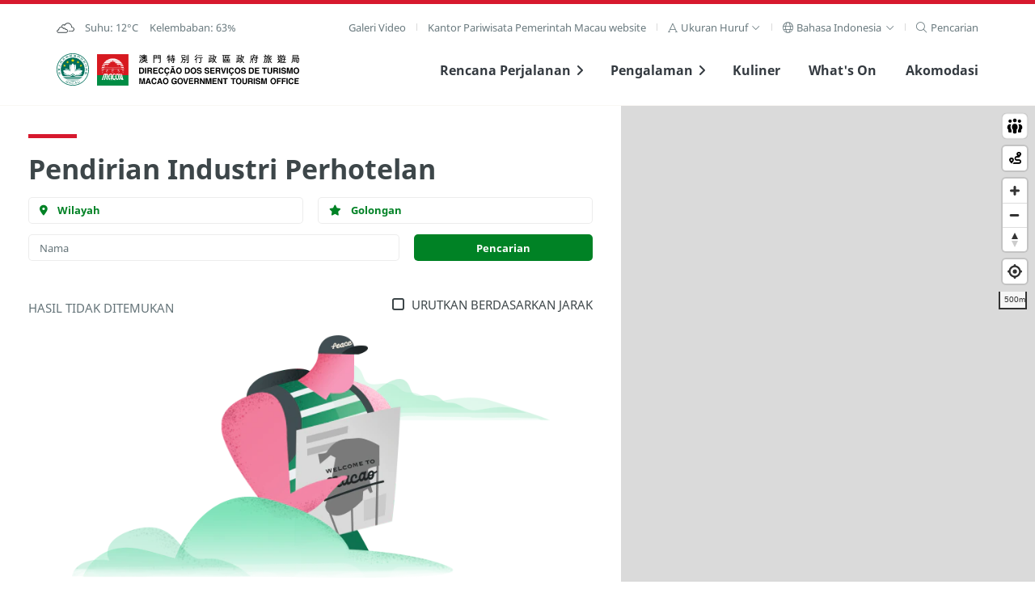

--- FILE ---
content_type: text/html; charset=utf-8
request_url: https://www.macaotourism.gov.mo/id/accommodation/search?class=4
body_size: 13409
content:
<!DOCTYPE html>
<html lang="id" class="fs-0" dir="ltr" data-mode="">
<head>
  <base target="_blank">
  <meta http-equiv="X-UA-Compatible" content="IE=edge" />
  <meta charset="utf-8">
  <meta name="viewport" content="width=device-width, initial-scale=1.0">
  <meta name="format-detection" content="telephone=no">
  <link rel="apple-touch-icon" sizes="180x180" href="/static/favicon/apple-touch-icon.png">
  <link rel="icon" type="image/png" sizes="32x32" href="/static/favicon/favicon-32x32.png">
  <link rel="icon" type="image/png" sizes="16x16" href="/static/favicon/favicon-16x16.png">
  <link rel="manifest" href="/static/favicon/site.webmanifest">
  <link rel="mask-icon" href="/static/favicon/safari-pinned-tab.svg" color="#5bbad5">
  <meta name="msapplication-TileColor" content="#00aba9">
  <meta name="theme-color" content="#ffffff">
  <link href='https://api.tiles.mapbox.com/mapbox-gl-js/v1.2.0/mapbox-gl.css' rel='stylesheet' />
  <!-- <script src='https://api.tiles.mapbox.com/mapbox-gl-js/v0.47.0/mapbox-gl.js'></script> -->

  <!-- <script src="https://kit.fontawesome.com/60c2e70dc2.js" crossorigin="anonymous"></script> -->
  <link href="/static/fontawesome/css/fontawesome.min.css" rel="stylesheet" />
  <link href="/static/fontawesome/css/solid.min.css" rel="stylesheet" />
  <link href="/static/fontawesome/css/regular.min.css" rel="stylesheet" />
  <link href="/static/fontawesome/css/light.min.css" rel="stylesheet" />
  <link href="/static/fontawesome/css/duotone.min.css" rel="stylesheet" />
  <link href="/static/fontawesome/css/brands.min.css" rel="stylesheet" />
  <link href="/static/fontawesome/css/custom-icons.min.css" rel="stylesheet" />

  <!-- Start swiper --> 
  <link rel="stylesheet" href="/static/lib/swiper@9.2.4/swiper-bundle.min.css" />
  <script src="/static/lib/swiper@9.2.4/swiper-bundle.min.js"></script>
  <!-- End swiper -->

  <!-- Start focus-trap -->
  <script src="https://unpkg.com/tabbable@6.1.1/dist/index.umd.js"></script>
  <script src="https://unpkg.com/focus-trap@7.3.1/dist/focus-trap.umd.js"></script>
  <!-- End focus-trap -->
  <meta property="og:image:width"     content="1200" />
  <meta property="og:image:height"      content="630" />
  <meta property="og:image"            content="/static/ogimage_default.png" />
  <meta property="og:description"        content="Pengunjung ketika melakukan reservasi untuk hotel, mereka harus memilih agen perjalanan yang berlisensi di Macao, atau memesan secara langsung dengan hotelnya atau situs website resmi mereka. Jadilah pengunjung yang cerdas dan nikmatilah Macao." />
  <meta name="description" property="description" content="Pengunjung ketika melakukan reservasi untuk hotel, mereka harus memilih agen perjalanan yang berlisensi di Macao, atau memesan secara langsung dengan hotelnya atau situs website resmi mereka. Jadilah pengunjung yang cerdas dan nikmatilah Macao." />
  <!-- Google Tag Manager -->
  <script>(function(w,d,s,l,i){w[l]=w[l]||[];w[l].push({'gtm.start':
  new Date().getTime(),event:'gtm.js'});var f=d.getElementsByTagName(s)[0],
  j=d.createElement(s),dl=l!='dataLayer'?'&l='+l:'';j.async=true;j.src=
  'https://www.googletagmanager.com/gtm.js?id='+i+dl;f.parentNode.insertBefore(j,f);
  })(window,document,'script','dataLayer','GTM-NC9R3BG');</script>
  <!-- End Google Tag Manager -->
  <!-- Start boomr -->
  <script src="/static/script/boomr.js"></script>
  <!-- End boomr -->
  <title>Pendirian Industri Perhotelan - Kantor Pariwisata Pemerintah Macau</title>
  <link rel="preload" href="/dist/vendors~app.699807aafea1e5df498f.css" as="style"><link rel="preload" href="/dist/vendors~app.530b1b0196d193fcde82.js" as="script"><link rel="preload" href="/dist/app.9f16050c74351b14642b.js" as="script"><link rel="preload" href="/dist/app.4b7085080ae90a06b8ab.css" as="style"><link rel="preload" href="/dist/id.localized.d83d9fdb54199b76cbf4.css" as="style"><link rel="preload" href="/dist/id.localized.4a10c3983c0dd19a8a1b.js" as="script"><link rel="preload" href="/dist/as.78f1d314b8cc9c9af4b5.js" as="script"><link rel="preload" href="/dist/app~as~ds~es.173453edff753c6ad88c.css" as="style"><link rel="preload" href="/dist/app~as~ds~es.0a68f8e03f0ae9c3efe1.js" as="script">
  <link rel="stylesheet" href="/dist/vendors~app.699807aafea1e5df498f.css"><link rel="stylesheet" href="/dist/app.4b7085080ae90a06b8ab.css"><link rel="stylesheet" href="/dist/id.localized.d83d9fdb54199b76cbf4.css"><link rel="stylesheet" href="/dist/app~as~ds~es.173453edff753c6ad88c.css">
  

                              <script>!function(a){var e="https://s.go-mpulse.net/boomerang/",t="addEventListener";if("False"=="True")a.BOOMR_config=a.BOOMR_config||{},a.BOOMR_config.PageParams=a.BOOMR_config.PageParams||{},a.BOOMR_config.PageParams.pci=!0,e="https://s2.go-mpulse.net/boomerang/";if(window.BOOMR_API_key="4W3YC-A5HPG-VVLHA-VP46S-GQ8FL",function(){function n(e){a.BOOMR_onload=e&&e.timeStamp||(new Date).getTime()}if(!a.BOOMR||!a.BOOMR.version&&!a.BOOMR.snippetExecuted){a.BOOMR=a.BOOMR||{},a.BOOMR.snippetExecuted=!0;var i,_,o,r=document.createElement("iframe");if(a[t])a[t]("load",n,!1);else if(a.attachEvent)a.attachEvent("onload",n);r.src="javascript:void(0)",r.title="",r.role="presentation",(r.frameElement||r).style.cssText="width:0;height:0;border:0;display:none;",o=document.getElementsByTagName("script")[0],o.parentNode.insertBefore(r,o);try{_=r.contentWindow.document}catch(O){i=document.domain,r.src="javascript:var d=document.open();d.domain='"+i+"';void(0);",_=r.contentWindow.document}_.open()._l=function(){var a=this.createElement("script");if(i)this.domain=i;a.id="boomr-if-as",a.src=e+"4W3YC-A5HPG-VVLHA-VP46S-GQ8FL",BOOMR_lstart=(new Date).getTime(),this.body.appendChild(a)},_.write("<bo"+'dy onload="document._l();">'),_.close()}}(),"".length>0)if(a&&"performance"in a&&a.performance&&"function"==typeof a.performance.setResourceTimingBufferSize)a.performance.setResourceTimingBufferSize();!function(){if(BOOMR=a.BOOMR||{},BOOMR.plugins=BOOMR.plugins||{},!BOOMR.plugins.AK){var e=""=="true"?1:0,t="",n="aode4vax3t3bi2lr5vza-f-dd85f4f6f-clientnsv4-s.akamaihd.net",i="false"=="true"?2:1,_={"ak.v":"39","ak.cp":"240658","ak.ai":parseInt("329065",10),"ak.ol":"0","ak.cr":8,"ak.ipv":4,"ak.proto":"h2","ak.rid":"1438d046","ak.r":42198,"ak.a2":e,"ak.m":"b","ak.n":"ff","ak.bpcip":"3.134.78.0","ak.cport":52888,"ak.gh":"23.66.232.7","ak.quicv":"","ak.tlsv":"tls1.3","ak.0rtt":"","ak.0rtt.ed":"","ak.csrc":"-","ak.acc":"","ak.t":"1769074034","ak.ak":"hOBiQwZUYzCg5VSAfCLimQ==uh/[base64]/N9hhy4K4DX3StYxdVvK1bkKTjm89Fz2pmtLG/qdX1Bf6NPbwQZ1j6TVbi/Fh7+R9a7igyLsR3+MmU/HC2tN65CfPDnmEV+OlSZkev8fB4fD9vg5znFy90bafhE1sy3pNSJ+0DU6kfz4QKO2Vm/WhBbdBETnOocKBxcL5qMLIlVKpL4niMdyzdaFoXA8QjPMpSRqMIF1pLEzWCvhwyCixmhyt+9mw=","ak.pv":"148","ak.dpoabenc":"","ak.tf":i};if(""!==t)_["ak.ruds"]=t;var o={i:!1,av:function(e){var t="http.initiator";if(e&&(!e[t]||"spa_hard"===e[t]))_["ak.feo"]=void 0!==a.aFeoApplied?1:0,BOOMR.addVar(_)},rv:function(){var a=["ak.bpcip","ak.cport","ak.cr","ak.csrc","ak.gh","ak.ipv","ak.m","ak.n","ak.ol","ak.proto","ak.quicv","ak.tlsv","ak.0rtt","ak.0rtt.ed","ak.r","ak.acc","ak.t","ak.tf"];BOOMR.removeVar(a)}};BOOMR.plugins.AK={akVars:_,akDNSPreFetchDomain:n,init:function(){if(!o.i){var a=BOOMR.subscribe;a("before_beacon",o.av,null,null),a("onbeacon",o.rv,null,null),o.i=!0}return this},is_complete:function(){return!0}}}}()}(window);</script></head>
<body>
  <!-- Google Tag Manager (noscript) -->
  <noscript><iframe src="https://www.googletagmanager.com/ns.html?id=GTM-NC9R3BG"
  height="0" width="0" style="display:none;visibility:hidden"></iframe></noscript>
  <!-- End Google Tag Manager (noscript) -->
  <div id="app" data-server-rendered="true"><a href="#main" class="sr-only sr-focusable">Skip to Main Content</a> <div aria-live="polite" id="accessibility-message"></div> <!----> <header class="cx-sec m-header"><div class="cx-wrap--page"><div class="cx-row--line m-submenu -shown-md cx-t02"><div><div class="cx-list--sm vue-content-placeholders vue-content-placeholders-is-rounded vue-content-placeholders-is-animated"><div class="--single-line vue-content-placeholders-text" style="width:200px;"><div class="vue-content-placeholders-text__line"></div></div></div></div> <nav role="navigation" id="main-desktop-nav" aria-label="Beranda" class="desktop"><ul class="cx-list cx-list--sep m-list--sep"><li class="cx-list__item"><a href="/id/video-playlists" class="cx-link">Galeri Video</a></li> <!----> <li class="cx-list__item"><a href="https://www.dst.gov.mo/en/home.html" rel="noopener noreferrer" target="_blank" class="cx-link">
              Kantor Pariwisata Pemerintah Macau website
            </a></li> <li class="cx-list__item"><div class="cx-dropdown -arrow"><a role="button" tabindex="0" aria-haspopup="true" aria-expanded="false" class="cx-dropdown__trigger"><span class="cx-link cx-link--xs"><span aria-label="Ukuran Huruf" class="cx-link__icon"><i aria-hidden="true" class="fal fa-font"></i></span> <span id="aa-fontsize">
      Ukuran Huruf
    </span> <span class="cx-link__icon"><i aria-hidden="true" class="fal fa-angle-down"></i></span></span> </a> <div class="cx-dropdown__content m-dropdown__content" style="display:none;"><ul role="listbox" aria-labelledby="aa-fontsize" aria-activedescendant="aa-fointsize-0" class="cx-list cx-list--vertical"><li id="aa-fontsize-0" role="option" aria-selected="true" class="cx-list__item"><a tabindex="0" class="cx-link cx-link--xs -active">
          Kecil
          <span class="cx-link__icon"><i class="fal fa-check"></i></span></a></li> <li id="aa-fontsize-1" role="option" aria-selected="false" class="cx-list__item"><a tabindex="0" class="cx-link cx-link--xs">
          Sedang
          <span class="cx-link__icon" style="display:none;"><i class="fal fa-check"></i></span></a></li> <li id="aa-fontsize-2" role="option" aria-selected="false" class="cx-list__item"><a tabindex="0" class="cx-link cx-link--xs">
          Besar
          <span class="cx-link__icon" style="display:none;"><i class="fal fa-check"></i></span></a></li></ul></div></div></li> <li class="cx-list__item"><div class="cx-dropdown -arrow"><a role="button" tabindex="0" aria-haspopup="true" aria-expanded="false" class="cx-dropdown__trigger"><span aria-label="Bahasa" class="cx-link cx-link--sm"><span aria-hidden="true" class="cx-link__icon"><i class="fal fa-globe"></i></span> <span>
      Bahasa Indonesia
    </span> <span class="cx-link__icon"><i class="fal fa-angle-down"></i></span></span> </a> <div class="cx-dropdown__content m-dropdown__content" style="display:none;"><ul role="listbox" aria-activedescendant="lc-option-id" class="cx-list cx-list--vertical"><li class="cx-list__item"><a id="lc-option-zh-hant" role="option" aria-selected="false" href="/zh-hant/accommodation/search?class=4" class="cx-link cx-link--xs">
            繁體中文
            <span class="cx-link__icon" style="display:none;"><i class="fal fa-check"></i></span></a></li><li class="cx-list__item"><a id="lc-option-zh-hans" role="option" aria-selected="false" href="/zh-hans/accommodation/search?class=4" class="cx-link cx-link--xs">
            简体中文
            <span class="cx-link__icon" style="display:none;"><i class="fal fa-check"></i></span></a></li><li class="cx-list__item"><a id="lc-option-pt" role="option" aria-selected="false" href="/pt/accommodation/search?class=4" class="cx-link cx-link--xs">
            Português
            <span class="cx-link__icon" style="display:none;"><i class="fal fa-check"></i></span></a></li><li class="cx-list__item"><a id="lc-option-en" role="option" aria-selected="false" href="/en/accommodation/search?class=4" class="cx-link cx-link--xs">
            English
            <span class="cx-link__icon" style="display:none;"><i class="fal fa-check"></i></span></a></li><li class="cx-list__item"><a id="lc-option-ja" role="option" aria-selected="false" href="/ja/accommodation/search?class=4" class="cx-link cx-link--xs">
            日本語
            <span class="cx-link__icon" style="display:none;"><i class="fal fa-check"></i></span></a></li><li class="cx-list__item"><a id="lc-option-ko" role="option" aria-selected="false" href="/ko/accommodation/search?class=4" class="cx-link cx-link--xs">
            한국어
            <span class="cx-link__icon" style="display:none;"><i class="fal fa-check"></i></span></a></li><li class="cx-list__item"><a id="lc-option-th" role="option" aria-selected="false" href="/th/accommodation/search?class=4" class="cx-link cx-link--xs">
            ภาษาไทย
            <span class="cx-link__icon" style="display:none;"><i class="fal fa-check"></i></span></a></li><li class="cx-list__item"><a id="lc-option-id" role="option" aria-selected="true" href="/id/accommodation/search?class=4" class="cx-link cx-link--xs -active">
            Bahasa Indonesia
            <span class="cx-link__icon"><i class="fal fa-check"></i></span></a></li><!----></ul></div></div></li> <li class="cx-list__item"><div><a href="#" tabindex="0" aria-label="Pencarian" class="cx-link"><span aria-hidden="true" class="cx-link__icon"><i class="fal fa-search"></i></span> <span>
      Pencarian
    </span></a> <!----></div></li></ul></nav></div> <div class="cx-row--line m-menu"><div><!----> <a href="/id/" aria-label="Beranda" class="theme-logo router-link-active"><span class="sr-only">Kantor Pariwisata Pemerintah Macau</span> <span class="theme-logo__img m-header__govlogo" style="background-image:url(&quot;/static/logo/raem.svg&quot;);"></span><span class="theme-logo__img m-header__logo" style="background-image:url(&quot;/static/logo/mgto-logo.svg&quot;);"></span></a></div> <nav role="navigation" id="main-common-nav" aria-label="Daftar Makanan"><ul class="cx-list m-menu__list -shown-md"><li class="cx-list__item m-menu__list-item"><a href="https://tripplanner.macaotourism.gov.mo/" class="cx-link"><span></span></a></li> <li class="cx-list__item m-menu__list-item"><a href="#" data-keepcollapse="1" aria-haspopup="true" aria-expanded="false" class="cx-link"><span>Rencana Perjalanan</span> <span aria-hidden="true" class="cx-link__icon m-link__icon "><i class="fas fa-angle-right"></i></span></a> <!----></li> <li class="cx-list__item m-menu__list-item"><a href="#" data-keepcollapse="1" aria-haspopup="true" aria-expanded="false" class="cx-link"><span>Pengalaman</span> <span aria-hidden="true" class="cx-link__icon m-link__icon "><i class="fas fa-angle-right"></i></span></a> <!----></li> <li class="cx-list__item m-menu__list-item"><a href="/id/dining" class="cx-link">Kuliner</a></li> <li class="cx-list__item m-menu__list-item"><a href="/id/whatson" class="cx-link">What's On</a></li> <li class="cx-list__item m-menu__list-item"><a href="/id/accommodation" class="cx-link router-link-active">Akomodasi</a></li></ul> <!----></nav></div></div></header> <!----> <div role="dialog" id="slider-modal" class="cx-modal--full" style="display:none;"><div role="document" class="cx-modal__body"><button aria-label="Tutup" class="cx-btn cx-modal__close"><i class="fas fa-fw fa-times"></i></button> <div class="cx-card--notify"><div class="slider-modal__counter cx-div--sm">
     / 0
  </div> <div style="height:auto;" data-v-6b5ffaa1><div dir="ltr" tabindex="0" class="cx-slider --v2" style="height:auto;" data-v-6b5ffaa1><div class="cx-slider__nav" data-v-6b5ffaa1><div class="cx-slider__pager" style="display:none;" data-v-6b5ffaa1></div> <a href="#" role="button" aria-label="Halaman Sebelumnya" class="cx-link cx-slider__nav_control" data-v-6b5ffaa1><span class="cx-link__icon cx-slider__prev" style="display:none;" data-v-6b5ffaa1><i class="far fa-2x fa-chevron-left" data-v-6b5ffaa1></i></span></a> <a href="#" role="button" aria-label="Halaman Berikutnya" class="cx-link cx-slider__nav_control" data-v-6b5ffaa1><span class="cx-link__icon cx-slider__next" data-v-6b5ffaa1><i class="far fa-2x fa-chevron-right" data-v-6b5ffaa1></i></span></a></div> <div class="cx-slider__slide" style="height:auto;pointer-events:auto;overflow:hidden;" data-v-6b5ffaa1></div></div></div></div></div></div> <div role="dialog" id="geo-info-modal" class="cx-modal--full" style="display:none;"><div role="document" class="cx-modal__body"><button aria-label="Tutup" class="cx-btn cx-modal__close"><i class="fas fa-fw fa-times"></i></button> <div class="cx-card--notify"><div><i class="m-graphic--ngi" style="background-image:none;"></i> <div>Tidak Ada Informasi Geografis</div></div> <div class="geo-info-modal__wapper" style="display:none;"><div class="geo-info-modal__map"></div> <div class="geo-info-modal__content" style="overflow:hidden;display:none;"><!----> <div class="cx-div" style="display:none;"></div> <div class="cx-div" style="display:none;"></div> <!----></div></div></div></div></div> <div role="dialog" class="modal-manager" style="display:none;"></div> <main id="main"><div><div class="m-tour"><div class="cx-row--nogutter m-map__row"><div class="cx-col-wide"><div class="sight-map-content"><div id="map-intro" class="sight-map-content__inner"><div class="cx-wrap--article"><h1 class="cx-t20 m-title">Pendirian Industri Perhotelan</h1> <!----> <div class="cx-div--outer cx-t02"><form class="cx-row--halfgutter m-searchform__filter"><div class="cx-col-xs-12 cx-col-sm-6"><div class="cx-dropdown"><a role="button" tabindex="0" aria-haspopup="true" aria-expanded="false" class="cx-dropdown__trigger"><div class="cx-field m-searchform__input -round-corner"><i class="fas fa-map-marker-alt"></i> <!---->
    Wilayah
  </div> </a> <div class="cx-dropdown__content m-dropdown__content" style="display:none;"><ul class="cx-list cx-list--vertical"><li class="cx-list__item"><span id="Wilayah-" role="option" tabindex="0" class="cx-link cx-link--xs -active">
          Semua
          <span class="cx-link__icon"><i class="fal fa-check"></i></span></span></li> <li class="cx-list__item"><span id="Wilayah-M" role="option" tabindex="0" class="cx-link cx-link--xs">
          Macau
          <span class="cx-link__icon" style="display:none;"><i class="fal fa-check"></i></span></span></li><li class="cx-list__item"><span id="Wilayah-T" role="option" tabindex="0" class="cx-link cx-link--xs">
          Taipa
          <span class="cx-link__icon" style="display:none;"><i class="fal fa-check"></i></span></span></li><li class="cx-list__item"><span id="Wilayah-C" role="option" tabindex="0" class="cx-link cx-link--xs">
          Coloane
          <span class="cx-link__icon" style="display:none;"><i class="fal fa-check"></i></span></span></li></ul></div></div></div> <div class="cx-col-xs-12 cx-col-sm-6"><div class="cx-dropdown"><a role="button" tabindex="0" aria-haspopup="true" aria-expanded="false" class="cx-dropdown__trigger"><div class="cx-field m-searchform__input -round-corner"><i class="fas fa-star"></i> <!---->
    Golongan
  </div> </a> <div class="cx-dropdown__content m-dropdown__content" style="display:none;"><ul class="cx-list cx-list--vertical"><li class="cx-list__item"><span id="Golongan-" role="option" tabindex="0" class="cx-link cx-link--xs -active">
          Semua
          <span class="cx-link__icon"><i class="fal fa-check"></i></span></span></li> <li class="cx-list__item"><span id="Golongan-5-star-deluxe-hotel" role="option" tabindex="0" class="cx-link cx-link--xs">
          Hotel Bintang 5 Deluxe
          <span class="cx-link__icon" style="display:none;"><i class="fal fa-check"></i></span></span></li><li class="cx-list__item"><span id="Golongan-5-star-hotel" role="option" tabindex="0" class="cx-link cx-link--xs">
          Hotel Bintang 5
          <span class="cx-link__icon" style="display:none;"><i class="fal fa-check"></i></span></span></li><li class="cx-list__item"><span id="Golongan-4-star-hotel" role="option" tabindex="0" class="cx-link cx-link--xs">
          Hotel Bintang 4
          <span class="cx-link__icon" style="display:none;"><i class="fal fa-check"></i></span></span></li><li class="cx-list__item"><span id="Golongan-4-star-apartment-hotel" role="option" tabindex="0" class="cx-link cx-link--xs">
          Apartemen Hotel Bintang 4
          <span class="cx-link__icon" style="display:none;"><i class="fal fa-check"></i></span></span></li><li class="cx-list__item"><span id="Golongan-3-star-hotel" role="option" tabindex="0" class="cx-link cx-link--xs">
          Hotel Bintang 3
          <span class="cx-link__icon" style="display:none;"><i class="fal fa-check"></i></span></span></li><li class="cx-list__item"><span id="Golongan-3-star-apartment-hotel" role="option" tabindex="0" class="cx-link cx-link--xs">
          Apartemen Hotel Bintang 3
          <span class="cx-link__icon" style="display:none;"><i class="fal fa-check"></i></span></span></li><li class="cx-list__item"><span id="Golongan-2-star-hotel" role="option" tabindex="0" class="cx-link cx-link--xs">
          Hotel Bintang 2
          <span class="cx-link__icon" style="display:none;"><i class="fal fa-check"></i></span></span></li><li class="cx-list__item"><span id="Golongan-low-cost-accommodation" role="option" tabindex="0" class="cx-link cx-link--xs">
          Akomodasi berbiaya rendah
          <span class="cx-link__icon" style="display:none;"><i class="fal fa-check"></i></span></span></li></ul></div></div></div> <div class="cx-col-xs-12 cx-col-sm-8"><input aria-label="Nama" type="text" placeholder="Nama" value="" class="m-searchform__input -round-corner cx-field"></div> <div class="cx-col-sm-4"><input type="submit" value="Pencarian" class="cx-btn m-searchform__submit"></div></form> <!----> <!----></div> <div class="loading-placeholder cx-div -center"><i class="fas fa-circle-notch fa-spin fa-4x"></i></div> <!----></div> <section id="map-related"><div class="m-related"><section class="cx-t02 -fade -border-top"><div class="cx-wrap--article m-mapitem__breadcrumb"><div class="cx-row--line m-breadcrumb__row"><!----> <nav><ul class="cx-list cx-list--breadcrumb"><li class="cx-list__item"><a href="/id/" aria-label="Beranda" class="router-link-active"><i class="fal fa-home"></i></a></li> <li class="cx-list__item"><a href="/id/accommodation" class="router-link-active">Akomodasi</a></li> <li class="cx-list__item">Cari Hasil</li> <!----></ul></nav></div></div></section></div></section></div></div></div> <div class="cx-col-narrow"><div class="map-container" style="height:100%;"><div class="map-wrapper" style="height:0px;"><div class="cx-media__action m-media__action--sticky" style="display:none;"><a class="cx-btn"><span>Tutup</span></a></div> <div class="m-legend--abs" style="display:none;"><div class="cx-row--line"><div class="cx-t01"><div class="range"><span>Tunjukkan dalam </span> <span class="cx-dropdown"><a href="#" class="cx-dropdown__trigger"><span>200 <i class="fal fa-angle-down"></i></span></a> <!----></span> <span> meter:</span></div> <div class="cx-list--sm"><div class="cx-list__item"><a role="button" class="m-legend__link theme-color-sightseeing"><span class="cx-link__icon"><i class="fas fa-fw fa-camera"></i></span> <span>Tamasya</span></a></div> <div class="cx-list__item"><a role="button" class="m-legend__link theme-color-shows-and-entertainment"><span class="cx-link__icon"><i class="fas fa-fw fa-theater-masks"></i></span> <span>Pertunjukan dan Hiburan</span></a></div> <div class="cx-list__item"><a role="button" class="m-legend__link theme-color-shopping"><span class="cx-link__icon"><i class="fas fa-fw fa-shopping-bag"></i></span> <span>Belanja</span></a></div> <div class="cx-list__item"><a role="button" class="m-legend__link theme-color-fnb"><span class="cx-link__icon"><i class="fas fa-fw fa-utensils"></i></span> <span>Restoran Khas</span></a></div> <div class="cx-list__item"><a role="button" class="m-legend__link theme-color-restaurant"><span class="cx-link__icon"><i class="fas fa-fw fa-utensils"></i></span> <span>Penghargaan Restoran</span></a></div> <div class="cx-list__item"><a role="button" class="m-legend__link theme-color-whatson"><span class="cx-link__icon"><i class="fas fa-calendar-star"></i></span> <span>Acara bulan ini</span></a></div> <div class="cx-list__item"><a role="button" class="m-legend__link theme-color-hotel"><span class="cx-link__icon"><i class="fas fa-fw fa-heading"></i></span> <span>Hotel</span></a></div> <div class="cx-list__item"><a role="button" class="m-legend__link theme-color-lrt"><span class="cx-link__icon"><i class="fas fa-fw fa-train-subway"></i></span> <span>Light Rapid Transit</span></a></div> <div class="cx-list__item"><a role="button" class="m-legend__link theme-color-freewifi"><span class="cx-link__icon"><i class="fas fa-fw fa-wifi"></i></span> <span>Wi-Fi</span></a></div> <div class="cx-list__item"><a role="button" class="m-legend__link theme-color-touristinfo"><span class="cx-link__icon"><i class="fas fa-fw fa-info-circle"></i></span> <span>Informasi Wisatawan</span></a></div> <div class="cx-list__item"><a role="button" class="m-legend__link theme-color-drink"><span class="cx-link__icon"><i class="fa-solid fa-droplet"></i></span> <span>Drinking Fountain</span></a></div> <div class="cx-list__item"><a role="button" class="m-legend__link theme-color-nursingroom"><span class="cx-link__icon"><i class="fa-solid fa-person-breastfeeding"></i></span> <span>Nursing Room</span></a></div> <div class="cx-list__item"><a role="button" class="m-legend__link theme-color-publictoilet"><span class="cx-link__icon"><i class="fa-solid fa-restroom-simple"></i></span> <span>Toilet Umum</span></a></div></div></div> <span class="m-legend--close"><i class="fas fa-times"></i></span></div></div> <div id="map"></div> <!----> <!----></div></div></div></div></div> <div class="cx-modal--full announcement-modal" style="display:none;"><div class="cx-modal__body"><div class="cx-card--notify"><div class="cx-wrap--article"><div class="cx-div"><div class="cx-t20">Gagal memulai Layanan Geolokasi</div></div> <div class="cx-div">Geolokasi tidak diotorisasi. Silakan periksa pengaturan izin browser Anda</div> <div class="cx-div"><a class="cx-link "><span class="cx-link__icon"><i class="fal fa-times"></i></span> <span>Tutup</span></a></div></div></div></div></div> <div class="cx-modal--full announcement-modal" style="display:none;"><div class="cx-modal__body"><div class="cx-card--notify"><div class="cx-wrap--article"><div class="cx-div"><div class="cx-t20">Browser Anda tidak mendukung Fungsi Geolokasi</div></div> <div class="cx-div"></div> <div class="cx-div"><a class="cx-link "><span class="cx-link__icon"><i class="fal fa-times"></i></span> <span>Tutup</span></a></div></div></div></div></div></div></main> <footer class="m-footer"><section class="m-footer__banner" style="display:none;"><h2 class="sr-only">
      external links
    </h2> <div class="m-banner"><div class="m-banner__slide" style="height:0px;overflow:hidden;"><div class="m-banner__item" style="transform:translateY(0px);"><div class="cx-row--halfgutter -j-center m-banner__main" style="visibility: hidden;"></div> <div class="cx-row--halfgutter -j-center m-banner__main"></div> <div class="cx-row--halfgutter -j-center m-banner__main"></div> <div class="cx-row--halfgutter -j-center m-banner__main" style="display:none;"></div></div></div> <!----></div></section> <section class="cx-sec m-footer__main"><div class="cx-wrap--page m-wrap--page"><div class="cx-row--nogutter"><div class="cx-col-lg-6 m-footer__contact"><h2 class="cx-t01 m-footer__subtitle">
            Kantor Pariwisata Pemerintah Macau
          </h2> <div class="cx-row--flat"><div class="cx-col"><a href="/id/" class="router-link-active"><img src="/static/logo/mgto.svg" alt="Kantor Pariwisata Pemerintah Macau" class="m-footer__logo"></a></div> <div class="cx-col"><div><table class="cx-table--borderless m-footer__table"><tbody><tr><th>Alamat</th> <td>Alameda Dr. Carlos d'Assumpção, n.<sup>os</sup> 335-341, Edifício "Hot Line", 12º andar, Macau<style>a[href$='/travelessential/useful-info/msar-delegations']{display:none}</style><style>.m-searchform__filter :nth-child(3) .cx-dropdown {display:none}</style></td></tr> <tr><th>Email</th> <td><a href="mailto:mgto@macaotourism.gov.mo">mgto@macaotourism.gov.mo</a><!----></td></tr> <tr><th>Tel</th> <td dir="ltr"><a href="tel:+85328315566">+853 2831 5566</a></td></tr> <tr><th>Fax</th> <td dir="ltr">+853 2851 0104</td></tr> <tr><th>Hotline Pariwisata</th> <td dir="ltr"><a href="tel:+85328333000">+853 2833 3000</a></td></tr></tbody></table></div></div></div></div> <div class="cx-col-lg-6 m-footer__social"><h2 class="cx-t01 m-footer__subtitle">
            Tetap Terhubung
          </h2> <div class="cx-row"><div class="cx-col-sm-6"><a href="https://ems.macaotourism.gov.mo" target="_blank" rel="noopener noreferrer" class="m-footer__btn"><div class="cx-row--flat -v-center"><div class="cx-col"><div class="cx-media--icon"><div class="cx-media__graphics m-media__graphics"><i class="fas fa-bullhorn"></i></div></div></div> <div class="cx-col m-footer__action"><p class="cx-t10 m-footer__action-subhead">
                      Jangan Lewatkan Pembaruan Apa Pun
                    </p> <h3 class="cx-t20">
                      Berlangganan eNews
                    </h3></div></div></a></div> <div class="cx-col-sm-6"><a href="/id/travelessential/useful-info/mobile-apps" class="m-footer__btn"><div class="cx-row--flat -v-center"><div class="cx-col"><div class="cx-media--icon"><div class="cx-media__graphics m-media__graphics"><i class="fas fa-mobile-alt"></i></div></div></div> <div class="cx-col m-footer__action"><p class="cx-t10 m-footer__action-subhead">
                      Lihat Macao on the go
                    </p> <h3 class="cx-t20">
                      Applikasi Mobile
                    </h3></div></div></a></div></div> <div><ul class="cx-list--sm m-footer__sociallist"><li class="cx-list__item"><a aria-label="YouTube" title="YouTube - Macao Government Tourism Office" href="https://www.youtube.com/playlist?list=PLs_9eoJxKw7OktzPQ1BpSG0IfutumLZCw" rel="noopener noreferrer" tabindex="0" target="_blank" class="cx-link"><i class="fab  fa-youtube"></i></a> <!----></li></ul></div></div></div> <div class="cx-row--line m-footer__submenu"><nav class="cx-footer__nav"><ul class="cx-list cx-list--sep"><li class="cx-list__item"><a href="/id/about-us">Tentang Kami</a></li> <li class="cx-list__item"><a href="/id/contact-us">Kontak Kami</a></li> <li class="cx-list__item"><a href="/id/terms-and-conditions">Syarat dan Ketentuan</a></li> <li class="cx-list__item"><a href="/id/privacy-statement">Pernyataan Pribadi</a></li> <li class="cx-list__item"><a href="/en/r/performance-pledge" rel="noopener noreferrer" target="_blank">Performance Pledge</a></li></ul></nav> <div class="cx-footer__copyright m-footer__copyright">© Copyright 2026 MGTO. All rights reserved</div></div></div></section> <a href="https://www.gastronomy.gov.mo" target="_blank" title="Macao - Kota Kreatif Gastronomi UNESCO " class="m-footer__ribbon"><img src="/static/logo/macao_city_of_gastronomy.svg" alt="Macao - Kota Kreatif Gastronomi UNESCO " class="m-footer__gm"> <div class="m-footer__gm-bg" style="background-image:none;"></div></a></footer> <!----></div>
  <script>window.__INITIAL_STATE__={"ui":{"contentHost":"https:\u002F\u002Fcontent.macaotourism.gov.mo\u002F","mapVisitorFlowMode":false,"freeze":false,"routing":false,"isMobile":false,"isIOS":false,"isAndroid":false,"isMobileView":false,"mobileHeader":false,"isMapHide":false,"showMapOnMobile":false,"pageLoadingPlaceholder":null,"blackAndWhite":false,"mqls":{}},"uit":{"uit":{"id":{"action":{"back":"Kembali","cancel":"Batal","close":"Tutup","dismiss":"menghentikan","mute":"Senyap","open":"Buka","pause":"Jeda","pauseScroll":"Jeda Gulir","play":"Mainkan","search":"Pencarian","searchRange":"Tunjukkan dalam {x} meter:","seeMore":"Lihat Lebih Banyak","skipToMainContent":"Skip to Main Content","sortByDistance":"Urutkan Berdasarkan Jarak","startScroll":"Mulai Gulir","unmute":"Bunyikan","viewInMap":"Lihat di Peta"},"common":{"1ResultFound":"1 hasil ditemukan","address":"Alamat","any":"Semua","anyDistrict":"Wilayah","anyType":"Kategori","busStop":"Pemberhentian Bus","colon":": ","date":"Tanggal","dateFormat":"{D}\u002F{M}","dateFormatShort":"{D}\u002F{M}","drink":"Drinking Fountain","email":"Email","fax":"Fax","fnb":"Restoran Khas","fullDateFormat":"D\u002FM\u002FY","fullDateTimeFormat":"D\u002FM\u002FY h:mm","hotel":"Hotel","lastWeek":"Minggu Lalu","latest":"Terbaru","lrt":"Light Rapid Transit","menu":"Daftar Makanan","month":"Bulan","nResultsFound":"{n} hasil ditemukan","next":"Selanjutnya","nextPage":"Halaman Berikutnya","noResultsFound":"Hasil Tidak Ditemukan","now":"Now","nursingroom":"Nursing Room","orderBy":"Dipesan oleh","password":"Password","previousPage":"Halaman Sebelumnya","publicToilet":"Toilet Umum","qtsasRestaurant":"Penghargaan Restoran","relevance":"Hubungan","restaurant":"Rumah Makan","searchResult":"Cari Hasil","searchSpellingCorrect":"Apakah yang kamu maksud","ssid":"SSID","tel":"Tel","tempClosed":"ditutup sementara","tempClosedToPublic":"ditutup sementara","timeRange":"Rentang Waktu","tourismHotline":"Hotline Pariwisata","touristInfomation":"Informasi Wisatawan","updatedAt":"Diperbaharui pada: {date}","wifi":"Wi-Fi"},"announcement":{"emptyCaption":"Belum ada pengumuman","header":"Pemberitahuan","readmore":"Read more"},"home":{"home":"Beranda"},"videoGallery":{"videoGallery":"Galeri Video"},"enf":{"enf":"Acara & Perayaan","searchHeader":"Acara bulan ini","searchPlaceholder":"Kata Kunci","whatsOn":"What's On"},"trip":{"menuItem2Label":"Macao Penuh Kegembiraan","menuItem2Link":"\u002Fmacao-full-of-fun","menuItem3Label":"Peta Gastronomi","menuItem3Link":"https:\u002F\u002Fmaps.gastronomy.gov.mo\u002Fen","menuItem4Label":"Tour dengan Becak","menuItem4Link":"\u002Farticle\u002Fother-tours\u002Fpedicab-tour","menuItem5Label":"Tur dengan Bus Terbuka","menuItem5Link":"\u002Farticle\u002Fother-tours\u002Fopen-top-bus-tour","suggestedTour":"Tur Rekomendasi","trips":"Tur Rekomendasi"},"header":{"accommodation":"Akomodasi","diningOut":"Kuliner","experience":"Pengalaman","industryNet":"Kantor Pariwisata Pemerintah Macau website","mostViewed":"Objek Wisata Paling Banyak Dilihat","planYourTrip":"Rencana Perjalanan","travelessential":"Penting untuk Perjalanan"},"seo":{"defaultDesc":"Macao, tujuan unik yang melestarikan warisan multi-budaya bersama fasilitas wisata canggih dan penuh kalender  festival, dan acara-acara khusus di sepanjang tahun."},"accessibility":{"barrierFreeTravelGuide":""},"footer":{"aboutUs":"Tentang Kami","app":"Applikasi Mobile","appCaption":"Lihat Macao on the go","appLink":"\u002Ftravelessential\u002Fuseful-info\u002Fmobile-apps","contactAddress":"Alameda Dr. Carlos d'Assumpção, n.\u003Csup\u003Eos\u003C\u002Fsup\u003E 335-341, Edifício \"Hot Line\", 12º andar, Macau\u003Cstyle\u003Ea[href$='\u002Ftravelessential\u002Fuseful-info\u002Fmsar-delegations']{display:none}\u003C\u002Fstyle\u003E\u003Cstyle\u003E.m-searchform__filter :nth-child(3) .cx-dropdown {display:none}\u003C\u002Fstyle\u003E","contactEmail":"mgto@macaotourism.gov.mo","contactFax":"+853 2851 0104","contactHotline":"+853 2833 3000","contactOffice":"Kantor Pariwisata Pemerintah Macau","contactTel":"+853 2831 5566","contactUs":"Kontak Kami","copyright":"© Copyright {year} MGTO. All rights reserved","eNews":"Berlangganan eNews","eNewsCaption":"Jangan Lewatkan Pembaruan Apa Pun","eNewsLink":"https:\u002F\u002Fems.macaotourism.gov.mo","gastronomyLink":"https:\u002F\u002Fwww.gastronomy.gov.mo","gastronomyTitle":"Macao - Kota Kreatif Gastronomi UNESCO ","performancePledge":"Performance Pledge","performancePledgeLink":"\u002Fen\u002Fr\u002Fperformance-pledge","privacyStatement":"Pernyataan Pribadi","sitemap":"Sitemap","stayConnected":"Tetap Terhubung","term":"Syarat dan Ketentuan"},"chatbot":{"continue":"Setuju dan Mulai","iconTitle":"Mencari informasi wisata","popupTitle":"Mak Mak","terms":"Syarat & Ketentuan","termsDetails":"Selamat datang di \u003Cb\u003ELayanan Mak Mak Chatbot\u003C\u002Fb\u003E. Percakapan dalam layanan ini akan direkam untuk analisis teknis guna meningkatkan pengalaman pengguna. Selama percakapan, jangan ungkapkan informasi pribadi apa pun seperti alamat, nomor telepon, ID, dll.. Mohon mengacu pada \u003Ca href=\"https:\u002F\u002Fwww.macaotourism.gov.mo\u002Fterms-and-conditions\" target=\"_blank\"\u003ESyarat dan Ketentuan\u003C\u002Fa\u003E dan \u003Ca href=\"https:\u002F\u002Fwww.macaotourism.gov.mo\u002Fprivacy-statement\" target=\"_blank\"\u003EPernyataan Privasi\u003C\u002Fa\u003E."},"sightMap":{"mapboxOutBound":"Your current location is out of Macao","ngi":"Tidak Ada Informasi Geografis","ngiContent":""},"fontSize":{"fontSize":"Ukuran Huruf","large":"Besar","medium":"Sedang","small":"Kecil"},"aboutMacao":{"language":"Bahasa"},"weather":{"humi":"Kelembaban","temp":"Suhu","weather":"Cuaca di Macau"},"socialMedia":{"facebook":"facebook","followUs":"Ikuti kami di {media}","globe":"Media Lainnya","instagram":"Instagram","pinterest":"Pinterest","twitter":"X","vk":"VK","weibo":"Weibo","weixin":"WeChat","weixinRemark":"","x-twitter":"X","youtube":"YouTube"},"search":{"errorMessage":"Whoops! Halaman ini mungkin sedang dalam perbaikan. Harap kembali lagi nanti.","header":"","placeholder":"Apa yang Anda ingin ketahui?"},"pageNotFound":{"backToPreviousLang":"Kembali ke versi sebelumnya:","header":"404: Halaman Tidak Ditemukan","noLangForThisPage":"Tidak tersedia dalam bahasa ini","pageNotFound":"Whoops! 404: Halaman Tidak Ditemukan"},"pageError":{"header":"500: Internal Server Error","pageError":"Whoops! Halaman ini mungkin sedang dalam perbaikan. Harap kembali lagi nanti."},"geolocation":{"failContent":"Geolokasi tidak diotorisasi. Silakan periksa pengaturan izin browser Anda","failHeader":"Gagal memulai Layanan Geolokasi","notSupportContent":"","notSupportHeader":"Browser Anda tidak mendukung Fungsi Geolokasi"},"searchOnX":{"searchOnX":"Cari di {x}"},"accommodation":{"anyStar":"Golongan","searchCaption":"Pengunjung ketika melakukan reservasi untuk hotel, mereka harus memilih agen perjalanan yang berlisensi di Macao, atau memesan secara langsung dengan hotelnya atau situs website resmi mereka. Jadilah pengunjung yang cerdas dan nikmatilah Macao.","searchHeader":"Pendirian Industri Perhotelan","searchPlaceholder":"Nama"},"dining":{"anyCategory":"Kategori","anyCuisine":"Masakan","searchPlaceholder":"Nama"},"whatson":{"month":"Month"},"travelAgency":{"anyType":"Jenis","qtsas":"Penghargaan Merchant Layanan Pariwisata Berkualitas","searchPlaceholder":"Nama"},"visitorFlowForecast":{"currentLevel":"Tingkat Kemacetan","fourHours":"4 Jam","level1":"Nyaman","level2":"Sedang","level3":"Sedikit Padat","level4":"Padat","level5":"Sangat Padat","name":"Arus Pengunjung","noData":"Tidak Ada Data","sevenDays":"7 Days","twentyFourHours":"24 Jam"}}},"uitStatus":{"id":{"action":{"unmute":true,"mute":true,"play":true,"pause":true,"skipToMainContent":true,"close":true,"open":true,"pauseScroll":true,"startScroll":true,"search":true,"seeMore":true,"cancel":true,"searchRange":true,"dismiss":true,"back":true,"viewInMap":true,"sortByDistance":true},"common":{"previousPage":true,"nextPage":true,"menu":true,"tourismHotline":true,"fax":true,"tel":true,"email":true,"address":true,"fullDateTimeFormat":true,"colon":true,"relevance":true,"date":true,"searchSpellingCorrect":true,"orderBy":true,"nResultsFound":true,"1ResultFound":true,"noResultsFound":true,"any":true,"qtsasRestaurant":true,"fnb":true,"password":true,"ssid":true,"wifi":true,"publicToilet":true,"touristInfomation":true,"hotel":true,"restaurant":true,"busStop":true,"nursingroom":true,"drink":true,"lrt":true,"tempClosedToPublic":true,"searchResult":true,"anyDistrict":true,"anyType":true,"month":true,"tempClosed":true,"next":true,"fullDateFormat":true,"updatedAt":true,"dateFormatShort":true,"dateFormat":true,"timeRange":true,"lastWeek":true,"now":true,"latest":true},"announcement":{"header":true,"readmore":true,"emptyCaption":true},"home":{"home":true},"videoGallery":{"videoGallery":true},"enf":{"whatsOn":true,"enf":true,"searchHeader":true,"searchPlaceholder":true},"trip":{"smartTripPlanner":true,"menuItem5Link":true,"menuItem5Label":true,"menuItem4Link":true,"menuItem4Label":true,"menuItem3Link":true,"menuItem3Label":true,"menuItem2Link":true,"menuItem2Label":true,"menuItem1Link":true,"menuItem1Label":true,"suggestedTour":true,"trips":true},"header":{"accommodation":true,"diningOut":true,"experience":true,"planYourTrip":true,"industryNet":true,"mostViewed":true,"travelessential":true},"seo":{"defaultDesc":true},"accessibility":{"barrierFreeTravelGuide":true},"footer":{"gastronomyTitle":true,"gastronomyLink":true,"copyright":true,"performancePledgeLink":true,"performancePledge":true,"privacyStatement":true,"term":true,"contactUs":true,"aboutUs":true,"sitemap":true,"appCaption":true,"appLink":true,"app":true,"eNewsCaption":true,"eNewsLink":true,"eNews":true,"stayConnected":true,"contactHotline":true,"contactFax":true,"contactTel":true,"contactEmail":true,"contactAddress":true,"contactOffice":true},"chatbot":{"iconTitle":true,"popupTitle":true,"continue":true,"termsDetails":true,"terms":true},"sightMap":{"ngi":true,"mapboxOutBound":true,"ngiContent":true},"fontSize":{"large":true,"medium":true,"small":true,"fontSize":true},"aboutMacao":{"language":true},"weather":{"weather":true,"humi":true,"temp":true},"socialMedia":{"weixinRemark":true,"globe":true,"vk":true,"pinterest":true,"tiktok":true,"youtube":true,"instagram":true,"twitter":true,"x-twitter":true,"xiaohongshu":true,"weixin":true,"weibo":true,"facebook":true,"followUs":true},"search":{"errorMessage":true,"placeholder":true,"header":true},"pageNotFound":{"backToPreviousLang":true,"noLangForThisPage":true,"pageNotFound":true,"header":true},"pageError":{"pageError":true,"header":true},"geolocation":{"failContent":true,"failHeader":true,"notSupportContent":true,"notSupportHeader":true},"searchOnX":{"searchOnX":true},"accommodation":{"searchCaption":true,"searchHeader":true,"remark":true,"searchPlaceholder":true,"anyStar":true},"dining":{"qtsasRemark":true,"searchPlaceholder":true,"anyCuisine":true,"anyCategory":true},"whatson":{"month":true},"travelAgency":{"qtsas":true,"searchPlaceholder":true,"anyType":true},"followTheStar":{"followTheStar":true},"mlf":{"name":true},"visitorFlowForecast":{"noData":true,"heavilyCongested":true,"level5":true,"congested":true,"level4":true,"lightlyCongested":true,"level3":true,"moderate":true,"level2":true,"comfortable":true,"level1":true,"sevenDays":true,"twentyFourHours":true,"fourHours":true,"currentLevel":true,"name":true}}},"uitRequestList":[],"worker":null,"workerResolver":null,"workerRejector":null,"timer":null},"weather":{"brief":{"temp":"-","humi":"-","status":null,"warnings":[]},"detail":{}},"geolocation":{"showVisitorFlow":true,"showPOIFilter":false,"runTest":false,"isGeolocationOn":false,"loading":false,"supportGeolocation":false,"userLocation":[0,0],"showSupportAlert":false,"showFailAlert":false,"mapBoxGeoController":null,"mapBoxGeolocationOn":false},"banner":{"home":{},"footer":{}},"accommodation":{"stars":{},"filter":{"id":{"data":{"districts":[{"name":"Macau","value":"M"},{"name":"Taipa","value":"T"},{"name":"Coloane","value":"C"}],"stars":[{"name":"Hotel Bintang 5 Deluxe","value":"5-star-deluxe-hotel"},{"name":"Hotel Bintang 5","value":"5-star-hotel"},{"name":"Hotel Bintang 4","value":"4-star-hotel"},{"name":"Apartemen Hotel Bintang 4","value":"4-star-apartment-hotel"},{"name":"Hotel Bintang 3","value":"3-star-hotel"},{"name":"Apartemen Hotel Bintang 3","value":"3-star-apartment-hotel"},{"name":"Hotel Bintang 2","value":"2-star-hotel"},{"name":"Akomodasi berbiaya rendah","value":"low-cost-accommodation"}],"smart_award":{"value":1},"green_award":{"value":1}},"__updatedAt":1769074036608}},"search":{"locale":"","district":"","star":"","keyword":"","resultCount":0,"results":[]},"hotels":{},"__updatedAt":{},"poi":{"pois":{},"poisFetching":false,"poisFetched":false}},"dining":{"recommends":{},"filter":{},"qtsasFilter":{},"qtsasSearch":{"locale":"","category":"","district":"","cuisine":"","keyword":"","resultCount":0,"results":[]},"qtsasRestaurants":{},"restaurantFilter":{},"search":{"locale":"","category":"","cuisine":"","keyword":"","resultCount":0,"results":[]},"restaurants":{},"__updatedAt":{},"poi":{"pois":{},"poisFetching":false,"poisFetched":false}},"events":{"filter":{"types":[]},"search":{"locale":"","month":"","type":"","keyword":"","resultCount":0,"whatsonTop":{},"whatsonResults":[],"results":[]},"events":{},"poi":{"pois":{},"poisFetching":false,"poisFetched":false}},"eventcalendar":{"introduction":{},"enfs":{},"__updatedAt":{}},"upcomingevent":{"enfs":{},"__updatedAt":{}},"whatshappening":{"cards":{},"banners":{},"__updatedAt":{}},"toptour":{"tours":{}},"socialmedia":{"feeds":{},"subscriptions":{"id":{"data":[{"type":"youtube","name":"Macao Government Tourism Office","link":"https:\u002F\u002Fwww.youtube.com\u002Fplaylist?list=PLs_9eoJxKw7OktzPQ1BpSG0IfutumLZCw"}],"__updatedAt":1769074036605}}},"attraction":{"popular":{},"poi":{"pois":{},"poisFetching":false,"poisFetched":false}},"sightmapevent":{"queue":[]},"sightmap":{"overview":{},"groups":{},"entities":{},"entitiesLastLocale":"","poi":{"pois":{},"poisFetching":false,"poisFetched":false}},"experience":{"menu":{"id":[{"name":"Tamasya","category":"sightseeing","groups":[{"name":"Warisan Budaya Dunia Macao","group":"macao-world-heritage"},{"name":"Museum & Galeri","group":"museums-and-galleries"},{"name":"Gereja","group":"churches"},{"name":"Kuil","group":"temples"},{"name":"Taman","group":"gardens"},{"name":"Benteng","group":"fortresses"},{"name":"Atraksi Lainnya","group":"other-attractions"}]},{"name":"Pertunjukan dan Hiburan","category":"shows-and-entertainment","groups":[{"name":"Pertunjukan","group":"shows"},{"name":"Wisata Keluarga","group":"family-fun"},{"name":"Perjalanan Akuatik Macao","group":"macao-aquatic-trek"},{"name":"Zona Budaya & Industri Kreatif","group":"cultural-and-creative-industries-zones"},{"name":"Olah Raga & Rekreasi","group":"sports-and-recreation"},{"name":"Pemandangan Bunga","group":"flower-viewing"},{"name":"Kesehatan","group":"wellness"},{"name":"Permainan","group":"gaming"},{"name":"Kehidupan Malam","group":"nightlife"}]},{"name":"Belanja","category":"shopping","groups":[{"name":"Mall","group":"shopping-malls"},{"name":"Toko Budaya & Kreatif","group":"cultural-and-creative-shops"},{"name":"Suvenir","group":"souvenirs"},{"name":"Ritel Butik","group":"boutique-retail"}]}]}},"progress":{"session":0,"total":0,"done":0},"announcement":{"announcement":{}},"video":{"videos":{}},"travelessential":{"menu":{"id":[{"name":"Sebelum Perjalanan","items":[{"name":"Persyaratan Masuk","category":"before-you-travel","slug":"entry-requirements"},{"name":"Informasi Praktis","category":"before-you-travel","slug":"practical-info"},{"name":"Berwisata ke Macau","category":"before-you-travel","slug":"travelling-to-macao"},{"name":"Pelabuhan Masuk","link":"\u002Ftravelessential\u002Fbefore-you-travel\u002Fports-of-entry"},{"name":"Transportasi Lokal","category":"before-you-travel","slug":"local-transportation"},{"name":"Agen Perjalanan","link":"\u002Ftravelessential\u002Fbefore-you-travel\u002Ftravel-agencies"}],"id":"sebelum-perjalanan"},{"name":"Tentang Macau","items":[{"name":"Sejarah Singkat","category":"about-macao","slug":"brief-history"},{"name":"Lokasi dan Waktu","category":"about-macao","slug":"location-and-time"},{"name":"Populasi","category":"about-macao","slug":"population"},{"name":"Bahasa","category":"about-macao","slug":"language"}],"id":"tentang-macau"},{"name":"Informasi Berguna","items":[{"name":"Informasi Wisatawan","link":"\u002Ftravelessential\u002Fuseful-info\u002Ftourist-information"},{"name":"Delegasi MSAR","link":"\u002Ftravelessential\u002Fuseful-info\u002Fmsar-delegations"},{"name":"Perwakilan MGTO","link":"\u002Ftravelessential\u002Fuseful-info\u002Fmgto-representatives"},{"name":"Hotline Pariwisata","category":"useful-info","slug":"tourism-hotline"},{"name":"Nomor Darurat","category":"useful-info","slug":"emergency-numbers"},{"name":"Apa yang perlu Anda ketahui tentang Musim Topan","category":"useful-info","slug":"what-you-need-to-know-about-typhoon-season"},{"name":"Tips Perjalanan","category":"useful-info","slug":"travel-tips"},{"name":"Tautan Lainnya","category":"useful-info","slug":"other-links"},{"name":"Applikasi Mobile","category":"useful-info","slug":"mobile-apps"},{"name":"Brosur","link":"\u002Ftravelessential\u002Fuseful-info\u002Fbrochures"}],"id":"informasi-berguna"}]}},"article":{"articles":{}},"travelagency":{"filter":{},"search":{"locale":"","award":"","keyword":"","resultCount":0,"results":[]},"agencies":{},"__updatedAt":{}},"more":{"content":{}},"infocounter":{"infoCounters":{}},"bordercheckpoints":{"borderCheckpoints":{}},"delegation":{"delegations":{}},"representative":{"representatives":{}},"brochure":{"brochures":{}},"accessibility":{"settings":{}},"viedoplaylists":{"video_playlists":{},"video_gallery":{}},"tag":{"tag":{}},"whatson":{"whatsons":{},"whatsonPdfs":{}},"route":{"name":"accommodation-search_id","path":"\u002Fid\u002Faccommodation\u002Fsearch","hash":"","query":{"class":"4"},"params":{},"fullPath":"\u002Fid\u002Faccommodation\u002Fsearch?class=4","meta":{},"from":{"name":null,"path":"\u002F","hash":"","query":{},"params":{},"fullPath":"\u002F","meta":{}}},"i18n":{"id":{"action":{"back":"Kembali","cancel":"Batal","close":"Tutup","dismiss":"menghentikan","mute":"Senyap","open":"Buka","pause":"Jeda","pauseScroll":"Jeda Gulir","play":"Mainkan","search":"Pencarian","searchRange":"Tunjukkan dalam {x} meter:","seeMore":"Lihat Lebih Banyak","skipToMainContent":"Skip to Main Content","sortByDistance":"Urutkan Berdasarkan Jarak","startScroll":"Mulai Gulir","unmute":"Bunyikan","viewInMap":"Lihat di Peta"},"common":{"1ResultFound":"1 hasil ditemukan","address":"Alamat","any":"Semua","anyDistrict":"Wilayah","anyType":"Kategori","busStop":"Pemberhentian Bus","colon":": ","date":"Tanggal","dateFormat":"{D}\u002F{M}","dateFormatShort":"{D}\u002F{M}","drink":"Drinking Fountain","email":"Email","fax":"Fax","fnb":"Restoran Khas","fullDateFormat":"D\u002FM\u002FY","fullDateTimeFormat":"D\u002FM\u002FY h:mm","hotel":"Hotel","lastWeek":"Minggu Lalu","latest":"Terbaru","lrt":"Light Rapid Transit","menu":"Daftar Makanan","month":"Bulan","nResultsFound":"{n} hasil ditemukan","next":"Selanjutnya","nextPage":"Halaman Berikutnya","noResultsFound":"Hasil Tidak Ditemukan","now":"Now","nursingroom":"Nursing Room","orderBy":"Dipesan oleh","password":"Password","previousPage":"Halaman Sebelumnya","publicToilet":"Toilet Umum","qtsasRestaurant":"Penghargaan Restoran","relevance":"Hubungan","restaurant":"Rumah Makan","searchResult":"Cari Hasil","searchSpellingCorrect":"Apakah yang kamu maksud","ssid":"SSID","tel":"Tel","tempClosed":"ditutup sementara","tempClosedToPublic":"ditutup sementara","timeRange":"Rentang Waktu","tourismHotline":"Hotline Pariwisata","touristInfomation":"Informasi Wisatawan","updatedAt":"Diperbaharui pada: {date}","wifi":"Wi-Fi"},"announcement":{"emptyCaption":"Belum ada pengumuman","header":"Pemberitahuan","readmore":"Read more"},"home":{"home":"Beranda"},"videoGallery":{"videoGallery":"Galeri Video"},"enf":{"enf":"Acara & Perayaan","searchHeader":"Acara bulan ini","searchPlaceholder":"Kata Kunci","whatsOn":"What's On"},"trip":{"menuItem2Label":"Macao Penuh Kegembiraan","menuItem2Link":"\u002Fmacao-full-of-fun","menuItem3Label":"Peta Gastronomi","menuItem3Link":"https:\u002F\u002Fmaps.gastronomy.gov.mo\u002Fen","menuItem4Label":"Tour dengan Becak","menuItem4Link":"\u002Farticle\u002Fother-tours\u002Fpedicab-tour","menuItem5Label":"Tur dengan Bus Terbuka","menuItem5Link":"\u002Farticle\u002Fother-tours\u002Fopen-top-bus-tour","suggestedTour":"Tur Rekomendasi","trips":"Tur Rekomendasi"},"header":{"accommodation":"Akomodasi","diningOut":"Kuliner","experience":"Pengalaman","industryNet":"Kantor Pariwisata Pemerintah Macau website","mostViewed":"Objek Wisata Paling Banyak Dilihat","planYourTrip":"Rencana Perjalanan","travelessential":"Penting untuk Perjalanan"},"seo":{"defaultDesc":"Macao, tujuan unik yang melestarikan warisan multi-budaya bersama fasilitas wisata canggih dan penuh kalender  festival, dan acara-acara khusus di sepanjang tahun."},"accessibility":{"barrierFreeTravelGuide":""},"footer":{"aboutUs":"Tentang Kami","app":"Applikasi Mobile","appCaption":"Lihat Macao on the go","appLink":"\u002Ftravelessential\u002Fuseful-info\u002Fmobile-apps","contactAddress":"Alameda Dr. Carlos d'Assumpção, n.\u003Csup\u003Eos\u003C\u002Fsup\u003E 335-341, Edifício \"Hot Line\", 12º andar, Macau\u003Cstyle\u003Ea[href$='\u002Ftravelessential\u002Fuseful-info\u002Fmsar-delegations']{display:none}\u003C\u002Fstyle\u003E\u003Cstyle\u003E.m-searchform__filter :nth-child(3) .cx-dropdown {display:none}\u003C\u002Fstyle\u003E","contactEmail":"mgto@macaotourism.gov.mo","contactFax":"+853 2851 0104","contactHotline":"+853 2833 3000","contactOffice":"Kantor Pariwisata Pemerintah Macau","contactTel":"+853 2831 5566","contactUs":"Kontak Kami","copyright":"© Copyright {year} MGTO. All rights reserved","eNews":"Berlangganan eNews","eNewsCaption":"Jangan Lewatkan Pembaruan Apa Pun","eNewsLink":"https:\u002F\u002Fems.macaotourism.gov.mo","gastronomyLink":"https:\u002F\u002Fwww.gastronomy.gov.mo","gastronomyTitle":"Macao - Kota Kreatif Gastronomi UNESCO ","performancePledge":"Performance Pledge","performancePledgeLink":"\u002Fen\u002Fr\u002Fperformance-pledge","privacyStatement":"Pernyataan Pribadi","sitemap":"Sitemap","stayConnected":"Tetap Terhubung","term":"Syarat dan Ketentuan"},"chatbot":{"continue":"Setuju dan Mulai","iconTitle":"Mencari informasi wisata","popupTitle":"Mak Mak","terms":"Syarat & Ketentuan","termsDetails":"Selamat datang di \u003Cb\u003ELayanan Mak Mak Chatbot\u003C\u002Fb\u003E. Percakapan dalam layanan ini akan direkam untuk analisis teknis guna meningkatkan pengalaman pengguna. Selama percakapan, jangan ungkapkan informasi pribadi apa pun seperti alamat, nomor telepon, ID, dll.. Mohon mengacu pada \u003Ca href=\"https:\u002F\u002Fwww.macaotourism.gov.mo\u002Fterms-and-conditions\" target=\"_blank\"\u003ESyarat dan Ketentuan\u003C\u002Fa\u003E dan \u003Ca href=\"https:\u002F\u002Fwww.macaotourism.gov.mo\u002Fprivacy-statement\" target=\"_blank\"\u003EPernyataan Privasi\u003C\u002Fa\u003E."},"sightMap":{"mapboxOutBound":"Your current location is out of Macao","ngi":"Tidak Ada Informasi Geografis","ngiContent":""},"fontSize":{"fontSize":"Ukuran Huruf","large":"Besar","medium":"Sedang","small":"Kecil"},"aboutMacao":{"language":"Bahasa"},"weather":{"humi":"Kelembaban","temp":"Suhu","weather":"Cuaca di Macau"},"socialMedia":{"facebook":"facebook","followUs":"Ikuti kami di {media}","globe":"Media Lainnya","instagram":"Instagram","pinterest":"Pinterest","twitter":"X","vk":"VK","weibo":"Weibo","weixin":"WeChat","weixinRemark":"","x-twitter":"X","youtube":"YouTube"},"search":{"errorMessage":"Whoops! Halaman ini mungkin sedang dalam perbaikan. Harap kembali lagi nanti.","header":"","placeholder":"Apa yang Anda ingin ketahui?"},"pageNotFound":{"backToPreviousLang":"Kembali ke versi sebelumnya:","header":"404: Halaman Tidak Ditemukan","noLangForThisPage":"Tidak tersedia dalam bahasa ini","pageNotFound":"Whoops! 404: Halaman Tidak Ditemukan"},"pageError":{"header":"500: Internal Server Error","pageError":"Whoops! Halaman ini mungkin sedang dalam perbaikan. Harap kembali lagi nanti."},"geolocation":{"failContent":"Geolokasi tidak diotorisasi. Silakan periksa pengaturan izin browser Anda","failHeader":"Gagal memulai Layanan Geolokasi","notSupportContent":"","notSupportHeader":"Browser Anda tidak mendukung Fungsi Geolokasi"},"searchOnX":{"searchOnX":"Cari di {x}"},"accommodation":{"anyStar":"Golongan","searchCaption":"Pengunjung ketika melakukan reservasi untuk hotel, mereka harus memilih agen perjalanan yang berlisensi di Macao, atau memesan secara langsung dengan hotelnya atau situs website resmi mereka. Jadilah pengunjung yang cerdas dan nikmatilah Macao.","searchHeader":"Pendirian Industri Perhotelan","searchPlaceholder":"Nama"},"dining":{"anyCategory":"Kategori","anyCuisine":"Masakan","searchPlaceholder":"Nama"},"whatson":{"month":"Month"},"travelAgency":{"anyType":"Jenis","qtsas":"Penghargaan Merchant Layanan Pariwisata Berkualitas","searchPlaceholder":"Nama"},"visitorFlowForecast":{"currentLevel":"Tingkat Kemacetan","fourHours":"4 Jam","level1":"Nyaman","level2":"Sedang","level3":"Sedikit Padat","level4":"Padat","level5":"Sangat Padat","name":"Arus Pengunjung","noData":"Tidak Ada Data","sevenDays":"7 Days","twentyFourHours":"24 Jam"}}}};(function(){var s;(s=document.currentScript||document.scripts[document.scripts.length-1]).parentNode.removeChild(s);}());</script>
  <script src="/dist/vendors~app.530b1b0196d193fcde82.js" defer></script><script src="/dist/id.localized.4a10c3983c0dd19a8a1b.js" defer></script><script src="/dist/as.78f1d314b8cc9c9af4b5.js" defer></script><script src="/dist/app~as~ds~es.0a68f8e03f0ae9c3efe1.js" defer></script><script src="/dist/app.9f16050c74351b14642b.js" defer></script>
</body>
</html>


--- FILE ---
content_type: text/css; charset=UTF-8
request_url: https://www.macaotourism.gov.mo/dist/app~as~ds~es.173453edff753c6ad88c.css
body_size: 288
content:
.m-checkbox .cx-checkbox__label{display:-ms-inline-flexbox;display:inline-flex}.m-checkbox .cx-checkbox__label.-checkbox-loading:before{display:none}.m-searchform{padding:1rem 0}.m-searchform__desc{color:#9ea6a9}.m-searchform__filter{margin-top:.5rem}@media (min-width:576px){.m-searchform__col-input{-ms-flex:1;flex:1}}@media (min-width:576px){.m-searchform__col-btn{-ms-flex-preferred-size:130px;flex-basis:130px}}.m-searchform__input{margin:.5em 0}.m-searchform__input i{margin-right:.5rem;color:#008225}.m-searchform__submit{padding:.5em 1em;margin:.5em 0;width:100%;cursor:pointer}.m-related{font-size:.8rem;background-color:#f9f7f4;border-top:1px solid hsla(0,0%,63.5%,.2)}.m-related .cx-t02{font-size:.78837em}.m-related .cx-t01{font-size:.86177em}.m-related .cx-t00{font-size:1em}.m-related .cx-t10{font-size:1.12924em}.m-related .cx-t20{font-size:1.69154em}.m-related .cx-t30{font-size:2.08008em}@media (max-width:576px){.m-related .cx-media{width:80px}}.m-related .m-mapitem__next+.m-mapitem__wrap{border-top:1px solid hsla(0,0%,63.5%,.2)}.m-related .m-mapitem__next+.m-mapitem__wrap .m-map__flat,.m-related .m-mapitem__next+.m-mapitem__wrap .m-mapitem__caption{margin-bottom:0}.m-mapitem__resultlist .m-mapitem__before:before{display:none}.loading-placeholder{padding:6rem}

--- FILE ---
content_type: application/javascript; charset=UTF-8
request_url: https://www.macaotourism.gov.mo/dist/app~as~ds~es.0a68f8e03f0ae9c3efe1.js
body_size: 4058
content:
(window.webpackJsonp=window.webpackJsonp||[]).push([[3],{1020:function(t,e,r){},1021:function(t,e,r){"use strict";Object.defineProperty(e,"__esModule",{value:!0}),e.default={name:"sight-map-footer",props:{stickyBottom:{type:Boolean,default:!1}},computed:{styleObject:function(){return this.stickyBottom?{position:"sticky",bottom:"0px","z-index":100}:{}}}}},1022:function(t,e,r){"use strict";r.r(e);var n=r(1021),a=r.n(n);for(var i in n)"default"!==i&&function(t){r.d(e,t,function(){return n[t]})}(i);e.default=a.a},1029:function(t,e,r){},1030:function(t,e,r){"use strict";Object.defineProperty(e,"__esModule",{value:!0}),e.default={name:"rich-search-form"}},1031:function(t,e,r){"use strict";r.r(e);var n=r(1030),a=r.n(n);for(var i in n)"default"!==i&&function(t){r.d(e,t,function(){return n[t]})}(i);e.default=a.a},1034:function(t,e,r){"use strict";r.r(e);var n=r(1047),a=r(1031);for(var i in a)"default"!==i&&function(t){r.d(e,t,function(){return a[t]})}(i);r(1060);var s=r(1),o=Object(s.a)(a.default,n.a,n.b,!1,null,null,null);e.default=o.exports},1036:function(t,e,r){"use strict";Object.defineProperty(e,"__esModule",{value:!0});var n=i(r(1034)),a=i(r(463));function i(t){return t&&t.__esModule?t:{default:t}}e.default={name:"search-form-travel-agency",uit:function(){return[["action",["search"]],["travelAgency",["anyType","searchPlaceholder","qtsas"]]]},data:function(){return{award:"",keyword:""}},props:{presetOptions:{type:Object,default:function(){return{}}}},components:{RichSearchForm:n.default,RichSearchSelect:a.default},computed:{filters:function(){return this.$store.getters["travelagency/getFilter"](this.$t("travelAgency.qtsas"))}},methods:{getSearchUrl:function(){var t=["page=1"];return this.award&&t.push("award="+this.award),this.keyword&&t.push("keyword="+this.keyword),"/travelagencies/search?"+t.join("&")}},watch:{"presetOptions.keyword":{immediate:!0,handler:function(t){this.keyword=t||""}}}}},1037:function(t,e,r){"use strict";r.r(e);var n=r(1036),a=r.n(n);for(var i in n)"default"!==i&&function(t){r.d(e,t,function(){return n[t]})}(i);e.default=a.a},1039:function(t,e,r){},1040:function(t,e,r){"use strict";Object.defineProperty(e,"__esModule",{value:!0});var n,a=r(2),i=(n=a)&&n.__esModule?n:{default:n},s=r(8);e.default={name:"sight-map-sort-by-distance-checkbox",uit:function(){return[["action",["sortByDistance"]]]},computed:(0,i.default)({},(0,s.mapState)({location:function(t){return t.geolocation.userLocation},isGeolocationOn:function(t){return t.geolocation.isGeolocationOn},geoLoading:function(t){return t.geolocation.loading}})),methods:{reorder:function(){this.isGeolocationOn?this.$store.dispatch("geolocation/turnOffGeolocation"):this.$store.dispatch("geolocation/turnOnGeolocation")}}}},1041:function(t,e,r){"use strict";r.r(e);var n=r(1040),a=r.n(n);for(var i in n)"default"!==i&&function(t){r.d(e,t,function(){return n[t]})}(i);e.default=a.a},1042:function(t,e,r){"use strict";var n=function(){var t=this.$createElement,e=this._self._c||t;return e("section",{style:this.styleObject,attrs:{id:"map-related"}},[e("div",{staticClass:"m-related"},[this._t("default")],2)])},a=[];r.d(e,"a",function(){return n}),r.d(e,"b",function(){return a})},1044:function(t,e,r){"use strict";var n=r(1020);r.n(n).a},1045:function(t,e,r){"use strict";r.r(e);var n=r(1042),a=r(1022);for(var i in a)"default"!==i&&function(t){r.d(e,t,function(){return a[t]})}(i);r(1044);var s=r(1),o=Object(s.a)(a.default,n.a,n.b,!1,null,null,null);e.default=o.exports},1047:function(t,e,r){"use strict";var n=function(){var t=this.$createElement;return(this._self._c||t)("form",{staticClass:"cx-row--halfgutter m-searchform__filter"},[this._t("default")],2)},a=[];r.d(e,"a",function(){return n}),r.d(e,"b",function(){return a})},1051:function(t,e,r){"use strict";Object.defineProperty(e,"__esModule",{value:!0});var n=i(r(1034)),a=i(r(463));function i(t){return t&&t.__esModule?t:{default:t}}e.default={name:"search-form-event",uit:function(){return[["action",["search"]],["accommodation",["anyStar","searchPlaceholder"]],["common",["anyDistrict"]]]},data:function(){return{star:"",district:"",keyword:""}},props:{presetOptions:{type:Object,default:function(){return{}}}},components:{RichSearchForm:n.default,RichSearchSelect:a.default},computed:{filters:function(){return this.$store.getters["accommodation/getFilter"](this.$i18n.locale)}},methods:{getSearchUrl:function(){var t="/accommodation/search",e=[];return this.star&&e.push("class="+this.star),this.district&&e.push("district="+this.district),this.keyword&&e.push("keyword="+this.keyword),e?t+"?"+e.join("&"):t}},watch:{"presetOptions.keyword":{immediate:!0,handler:function(t){this.keyword=t||""}}}}},1052:function(t,e,r){"use strict";r.r(e);var n=r(1051),a=r.n(n);for(var i in n)"default"!==i&&function(t){r.d(e,t,function(){return n[t]})}(i);e.default=a.a},1053:function(t,e,r){"use strict";Object.defineProperty(e,"__esModule",{value:!0});var n=i(r(1034)),a=i(r(463));function i(t){return t&&t.__esModule?t:{default:t}}e.default={name:"search-form-event",uit:function(){return[["action",["search"]],["common",["month","anyType"]],["enf",["searchPlaceholder"]],["whatson",["month"]]]},data:function(){return{month:"",type:"",keyword:""}},props:{presetOptions:{type:Object,default:function(){return{}}}},components:{RichSearchForm:n.default,RichSearchSelect:a.default},computed:{monthFilters:function(){return this.$store.getters["events/getMonthFilter"](this.$route.query.month)},filters:function(){return this.$store.getters["events/getFilter"](this.$i18n.locale)}},methods:{getSearchUrl:function(){var t="/events/whatson",e=[];return this.month&&e.push("month="+this.month),this.type&&e.push("type="+this.type.replace("&","%26")),this.keyword&&e.push("keyword="+this.keyword),e?t+"?"+e.join("&"):t}},watch:{"presetOptions.keyword":{immediate:!0,handler:function(t){this.keyword=t||""}}}}},1054:function(t,e,r){"use strict";r.r(e);var n=r(1053),a=r.n(n);for(var i in n)"default"!==i&&function(t){r.d(e,t,function(){return n[t]})}(i);e.default=a.a},1055:function(t,e,r){"use strict";Object.defineProperty(e,"__esModule",{value:!0});var n=i(r(1034)),a=i(r(463));function i(t){return t&&t.__esModule?t:{default:t}}e.default={name:"search-form-event",uit:function(){return[["action",["search"]],["common",["anyDistrict"]],["dining",["anyCategory","anyCuisine","searchPlaceholder"]]]},data:function(){return{category:"",district:"",cuisine:"",keyword:""}},props:{presetOptions:{type:Object,default:function(){return{}}}},components:{RichSearchForm:n.default,RichSearchSelect:a.default},computed:{filters:function(){return this.$store.getters["dining/getQtsasFilter"](this.$i18n.locale)}},methods:{getSearchUrl:function(){var t="/dining/qtsas-restaurant",e=[];return this.category&&e.push("category="+this.category),this.cuisine&&e.push("cuisine="+this.cuisine),this.district&&e.push("district="+this.district),this.keyword&&e.push("keyword="+this.keyword),e?t+"?"+e.join("&"):t}},watch:{"presetOptions.keyword":{immediate:!0,handler:function(t){this.keyword=t||""}}}}},1056:function(t,e,r){"use strict";r.r(e);var n=r(1055),a=r.n(n);for(var i in n)"default"!==i&&function(t){r.d(e,t,function(){return n[t]})}(i);e.default=a.a},1060:function(t,e,r){"use strict";var n=r(1029);r.n(n).a},1067:function(t,e,r){"use strict";var n=function(){var t=this,e=t.$createElement,r=t._self._c||e;return r("rich-search-form",[r("div",{staticClass:"cx-col-xs-6 cx-col-sm-5"},[r("rich-search-select",{attrs:{icon:"fas fa-tag",name:t.$t("travelAgency.anyType"),options:t.filters.awards,preset:t.presetOptions.award,selectedOption:t.award},on:{"update:selectedOption":function(e){t.award=e}}})],1),t._v(" "),r("div",{staticClass:"cx-col-xs-6 cx-col-sm-5"},[r("input",{directives:[{name:"model",rawName:"v-model",value:t.keyword,expression:"keyword"}],staticClass:"m-searchform__input -round-corner cx-field",attrs:{"aria-label":t.$t("travelAgency.searchPlaceholder"),type:"text",placeholder:t.$t("travelAgency.searchPlaceholder")},domProps:{value:t.keyword},on:{input:function(e){e.target.composing||(t.keyword=e.target.value)}}})]),t._v(" "),r("div",{staticClass:"cx-col-xs-12 cx-col-sm-2"},[r("input",{staticClass:"cx-btn m-searchform__submit",attrs:{type:"submit"},domProps:{value:t.$t("action.search")},on:{click:function(e){e.preventDefault(),t.$router.push(t.getSearchUrl())}}})])])},a=[];r.d(e,"a",function(){return n}),r.d(e,"b",function(){return a})},1068:function(t,e,r){"use strict";var n=function(){var t=this,e=t.$createElement,r=t._self._c||e;return r("span",{staticClass:"cx-checkbox m-checkbox"},[r("i",{directives:[{name:"show",rawName:"v-show",value:t.geoLoading,expression:"geoLoading"}],staticClass:"fas fa-spinner fa-spin",attrs:{role:"status"}}),t._v(" "),r("input",{directives:[{name:"show",rawName:"v-show",value:!t.geoLoading,expression:"!geoLoading"}],staticClass:"m-checkbox cx-checkbox__input",attrs:{type:"checkbox",id:"sbd-checkbox"},domProps:{checked:t.isGeolocationOn},on:{click:function(e){return e.preventDefault(),t.reorder(e)}}}),t._v(" "),r("label",{staticClass:"cx-checkbox__label",class:{"-checkbox-loading":t.geoLoading},attrs:{role:"checkbox","aria-checked":t.isGeolocationOn?"true":"false",for:"sbd-checkbox",tabindex:"0"},on:{keypress:function(e){if(!("button"in e)&&t._k(e.keyCode,"enter",13,e.key,"Enter"))return null;e.target.click()}}},[t._v(t._s(t._f("toUpperCase")(t.$t("action.sortByDistance"))))])])},a=[];r.d(e,"a",function(){return n}),r.d(e,"b",function(){return a})},1070:function(t,e,r){"use strict";r.r(e);var n=r(1067),a=r(1037);for(var i in a)"default"!==i&&function(t){r.d(e,t,function(){return a[t]})}(i);var s=r(1),o=Object(s.a)(a.default,n.a,n.b,!1,null,null,null);e.default=o.exports},1073:function(t,e,r){"use strict";var n=r(1039);r.n(n).a},1074:function(t,e,r){"use strict";r.r(e);var n=r(1068),a=r(1041);for(var i in a)"default"!==i&&function(t){r.d(e,t,function(){return a[t]})}(i);r(1073);var s=r(1),o=Object(s.a)(a.default,n.a,n.b,!1,null,null,null);e.default=o.exports},1077:function(t,e,r){"use strict";var n=function(){var t=this,e=t.$createElement,r=t._self._c||e;return r("rich-search-form",[r("div",{staticClass:"cx-col-xs-12 cx-col-sm-6"},[r("rich-search-select",{attrs:{icon:"fas fa-map-marker-alt",name:t.$t("common.anyDistrict"),options:t.filters.districts,preset:t.presetOptions.district,selectedOption:t.district},on:{"update:selectedOption":function(e){t.district=e}}})],1),t._v(" "),r("div",{staticClass:"cx-col-xs-12 cx-col-sm-6"},[r("rich-search-select",{attrs:{icon:"fas fa-star",name:t.$t("accommodation.anyStar"),options:t.filters.stars,preset:t.presetOptions.star,selectedOption:t.star,multiple:""},on:{"update:selectedOption":function(e){t.star=e}}})],1),t._v(" "),r("div",{staticClass:"cx-col-xs-12 cx-col-sm-8"},[r("input",{directives:[{name:"model",rawName:"v-model",value:t.keyword,expression:"keyword"}],staticClass:"m-searchform__input -round-corner cx-field",attrs:{"aria-label":t.$t("accommodation.searchPlaceholder"),type:"text",placeholder:t.$t("accommodation.searchPlaceholder")},domProps:{value:t.keyword},on:{input:function(e){e.target.composing||(t.keyword=e.target.value)}}})]),t._v(" "),r("div",{staticClass:"cx-col-sm-4"},[r("input",{staticClass:"cx-btn m-searchform__submit",attrs:{type:"submit"},domProps:{value:t.$t("action.search")},on:{click:function(e){e.preventDefault(),t.$router.push(t.getSearchUrl())}}})])])},a=[];r.d(e,"a",function(){return n}),r.d(e,"b",function(){return a})},1078:function(t,e,r){"use strict";var n=function(){var t=this,e=t.$createElement,r=t._self._c||e;return r("rich-search-form",[r("div",{staticClass:"cx-col-xs-6 cx-col-sm-3 m-searchform__col-input"},[r("rich-search-select",{attrs:{icon:"fas fa-calendar",name:t.$t("whatson.month"),"show-any":!1,options:t.monthFilters.months,preset:t.presetOptions.month,selectedOption:t.month},on:{"update:selectedOption":function(e){t.month=e}}})],1),t._v(" "),r("div",{staticClass:"cx-col-xs-6 cx-col-sm-3 m-searchform__col-input"},[r("rich-search-select",{attrs:{icon:"fas fa-tag",name:t.$t("common.anyType"),options:t.filters.types,preset:t.presetOptions.type,selectedOption:t.type},on:{"update:selectedOption":function(e){t.type=e}}})],1),t._v(" "),r("div",{staticClass:"cx-col-xs-12 cx-col-sm-4 m-searchform__col-input"},[r("input",{directives:[{name:"model",rawName:"v-model",value:t.keyword,expression:"keyword"}],staticClass:"m-searchform__input -round-corner cx-field",attrs:{"aria-label":t.$t("enf.searchPlaceholder"),type:"text",placeholder:t.$t("enf.searchPlaceholder")},domProps:{value:t.keyword},on:{input:function(e){e.target.composing||(t.keyword=e.target.value)}}})]),t._v(" "),r("div",{staticClass:"cx-col-xs-12 cx-col-sm-2 m-searchform__col-btn"},[r("input",{staticClass:"cx-btn m-searchform__submit",attrs:{type:"submit"},domProps:{value:t.$t("action.search")},on:{click:function(e){e.preventDefault(),t.$router.push(t.getSearchUrl())}}})])])},a=[];r.d(e,"a",function(){return n}),r.d(e,"b",function(){return a})},1079:function(t,e,r){"use strict";var n=function(){var t=this,e=t.$createElement,r=t._self._c||e;return r("rich-search-form",[r("div",{staticClass:"cx-col-xs-12 cx-col-sm-6"},[r("rich-search-select",{attrs:{icon:"fas fa-fw fa-map-marker-alt",name:t.$t("common.anyDistrict"),options:t.filters.districts,preset:t.presetOptions.district,selectedOption:t.district},on:{"update:selectedOption":function(e){t.district=e}}})],1),t._v(" "),r("div",{staticClass:"cx-col-xs-12 cx-col-sm-6"},[r("rich-search-select",{attrs:{icon:"fas fa-fw fa-tag",name:t.$t("dining.anyCategory"),options:t.filters.categories,preset:t.presetOptions.category,selectedOption:t.category},on:{"update:selectedOption":function(e){t.category=e}}})],1),t._v(" "),t._e(),t._v(" "),r("div",{staticClass:"cx-col-xs-12 cx-col-sm-6"},[r("input",{directives:[{name:"model",rawName:"v-model",value:t.keyword,expression:"keyword"}],staticClass:"cx-field m-searchform__input -round-corner",attrs:{"aria-label":t.$t("dining.searchPlaceholder"),type:"text",placeholder:t.$t("dining.searchPlaceholder")},domProps:{value:t.keyword},on:{input:function(e){e.target.composing||(t.keyword=e.target.value)}}})]),t._v(" "),r("div",{staticClass:"cx-col-xs-12 cx-col-sm-6"},[r("input",{staticClass:"cx-btn m-searchform__submit",attrs:{type:"submit"},domProps:{value:t.$t("action.search")},on:{click:function(e){e.preventDefault(),t.$router.push(t.getSearchUrl())}}})])])},a=[];r.d(e,"a",function(){return n}),r.d(e,"b",function(){return a})},1087:function(t,e,r){},1088:function(t,e,r){"use strict";Object.defineProperty(e,"__esModule",{value:!0});var n=m(r(2)),a=(m(r(465)),r(8)),i=m(r(379)),s=m(r(469)),o=m(r(1071)),c=m(r(1074)),u=m(r(1174)),l=m(r(1173)),d=m(r(1172)),f=m(r(1070)),h=m(r(1045)),p=m(r(466));function m(t){return t&&t.__esModule?t:{default:t}}e.default={name:"rich-search-result-list",mixins:[i.default],uit:function(){return[["action",["viewInMap","seeMore","back"]],["common",["searchResult"]],["dining",["qtsasRemark"]],["accommodation",["remark"]]]},props:{title:{type:String,default:""},searchForm:{type:String,default:""},presetOptions:{type:Object,default:function(){return{}}},loading:{type:Boolean,default:!0},description:{type:String,default:""},footerNote:{type:String,default:""},results:{type:Array,default:function(){return[]}},resultNumber:{type:Number,defualt:0},detailPath:{type:String,default:""},searchPath:{type:String,default:""},backPath:{type:String,default:""},category:{type:String,default:""},mediaHost:{type:String,default:"MGTO"}},data:function(){return{preventHash:!1}},components:{ResultText:s.default,SearchFormDining:u.default,SearchFormEvent:l.default,SearchFormAccommodation:d.default,SearchFormTravelAgency:f.default,SightMapListItem:o.default,SightMapSortByDistanceCheckbox:c.default,SightMapFooter:h.default,SightMapBreadCrumb:p.default},updated:function(){var t=this;this.$InqueueMapEvent(["handleWindowResize"]),this.$route.hash&&!this.preventHash&&this.$nextTick(function(){var e=t.$route.hash.replace("#",""),r=document.getElementById(e);r&&scrollTo(0,r.offsetTop)})},mounted:function(){if(this.updatedResults(),this.$route.hash){var t=this.$route.hash.slice(1),e=this.results.findIndex(function(e){return e.id==t})||1;this.expandTo=10*Math.ceil(e/10)||10}},computed:(0,n.default)({},(0,a.mapState)({isMapHide:function(t){return t.ui.isMapHide}})),methods:{searchFormIs:function(t){return this.searchForm==="search-form-"+t},expandMore:function(){this.$route.hash&&(this.preventHash=!0),this.expandTo=this.expandTo+10},updatedResults:function(){var t=(arguments.length>0&&void 0!==arguments[0]?arguments[0]:{}).reposition;void 0!==t&&t&&this.$InqueueMapEvent({event:"initMap",playload:{center:this.results.filter(function(t){return t.coordinate.length>0}).map(function(t){return t.coordinate})}}),this.$InqueueMapEvent(["dimissNGILayer","handleWindowResize","removeProjectedSightMarkers",{event:"projectSightsAsMarker",playload:{projectID:this.$route.fullPath,sights:this.results,options:{to:this.detailPath,withQueryString:!0},isWhatson:"MGTO"!=this.mediaHost}},{event:"actvieProjectedMarker",playload:{id:0}}])}},watch:{results:{deep:!0,handler:function(t,e){var r=function(t){return t.map(function(t){return t.id}).sort().join(",")},n=function(t){return t.map(function(t){return t.id}).join(",")};if(n(t)!=n(e)){var a=r(t)==r(e);this.updatedResults({reposition:!a})}}}}}},1089:function(t,e,r){"use strict";r.r(e);var n=r(1088),a=r.n(n);for(var i in n)"default"!==i&&function(t){r.d(e,t,function(){return n[t]})}(i);e.default=a.a},1090:function(t,e,r){"use strict";r.r(e);var n=r(1313),a=r(1089);for(var i in a)"default"!==i&&function(t){r.d(e,t,function(){return a[t]})}(i);r(1387);var s=r(1),o=Object(s.a)(a.default,n.a,n.b,!1,null,null,null);e.default=o.exports},1172:function(t,e,r){"use strict";r.r(e);var n=r(1077),a=r(1052);for(var i in a)"default"!==i&&function(t){r.d(e,t,function(){return a[t]})}(i);var s=r(1),o=Object(s.a)(a.default,n.a,n.b,!1,null,null,null);e.default=o.exports},1173:function(t,e,r){"use strict";r.r(e);var n=r(1078),a=r(1054);for(var i in a)"default"!==i&&function(t){r.d(e,t,function(){return a[t]})}(i);var s=r(1),o=Object(s.a)(a.default,n.a,n.b,!1,null,null,null);e.default=o.exports},1174:function(t,e,r){"use strict";r.r(e);var n=r(1079),a=r(1056);for(var i in a)"default"!==i&&function(t){r.d(e,t,function(){return a[t]})}(i);var s=r(1),o=Object(s.a)(a.default,n.a,n.b,!1,null,null,null);e.default=o.exports},1313:function(t,e,r){"use strict";var n=function(){var t=this,e=t.$createElement,r=t._self._c||e;return r("div",{attrs:{id:"map-intro"}},[r("div",{staticClass:"cx-wrap--article"},[r("h1",{staticClass:"cx-t20 m-title"},[t._v(t._s(t.title))]),t._v(" "),t.description&&t.description.length>0?r("div",{staticClass:"cx-div--outer cx-t01 -border-bottom",domProps:{innerHTML:t._s(t.description)}}):t._e(),t._v(" "),r("div",{staticClass:"cx-div--outer cx-t02"},[r(t.searchForm,{tag:"component",attrs:{presetOptions:t.presetOptions}}),t._v(" "),t.searchFormIs("dining")&&""!==t.$t("dining.qtsasRemark")?r("p",{staticClass:"cx-div m-mapitem__notice"},[r("i",{staticClass:"fal fa-info-circle"}),t._v(" "+t._s(t.$t("dining.qtsasRemark")||"dining.qtsasRemark")+"\n      ")]):t._e(),t._v(" "),t.searchFormIs("accommodation")&&""!==t.$t("accommodation.remark")?r("p",{staticClass:"cx-div m-mapitem__notice"},[r("i",{staticClass:"fal fa-info-circle"}),t._v(" "+t._s(t.$t("accommodation.remark")||"accommodation.remark")+"\n      ")]):t._e()],1),t._v(" "),t.loading?r("div",{staticClass:"loading-placeholder cx-div -center"},[r("i",{staticClass:"fas fa-circle-notch fa-spin fa-4x"})]):r("div",[r("div",{staticClass:"cx-row--line cx-t01"},[r("result-text",{staticClass:"-fade2",attrs:{tag:"span",num:t.resultNumber}}),t._v(" "),r("sight-map-sort-by-distance-checkbox")],1),t._v(" "),r("div",{staticClass:"cx-div"},[r("a",{directives:[{name:"show",rawName:"v-show",value:t.isMapHide,expression:"isMapHide"}],staticClass:"cx-btn m-btn",on:{click:function(e){e.preventDefault(),t.$store.dispatch("ui/ACTIVE_MAP_ON_MOBILE")}}},[t._m(0),t._v(" "),r("span",[t._v(t._s(t.$t("action.viewInMap")))])])]),t._v(" "),t.resultNumber>0?r("div",{staticClass:"cx-div m-mapitem__resultlist"},[t._l(t.results,function(e,n){return[r("sight-map-list-item",t._b({key:n+"-"+(e&&e.id?e.id:"unknow"),attrs:{idx:n+1,mediaHost:t.mediaHost}},"sight-map-list-item",e,!1))]})],2):r("div",[r("cx-img",{staticClass:"m-graphic--404 cx-div",attrs:{tag:"i",imgSrc:"/static/graphic/mgto_graphic_404.png",lazyLoad:""}})],1)]),t._v(" "),t.footerNote&&t.footerNote.length>0?r("div",{staticClass:"cx-div--outer cx-t01 -border-top",domProps:{innerHTML:t._s(t.footerNote)}}):t._e()]),t._v(" "),r("sight-map-footer",[r("sight-map-bread-crumb",{attrs:{sightMapType:"'RICH_SEARCH'",category:t.category,group:"Results",groupName:t.$t("common.searchResult")}})],1)],1)},a=[function(){var t=this.$createElement,e=this._self._c||t;return e("span",{staticClass:"cx-btn__icon"},[e("i",{staticClass:"fas fa-map-marker-alt"})])}];r.d(e,"a",function(){return n}),r.d(e,"b",function(){return a})},1387:function(t,e,r){"use strict";var n=r(1087);r.n(n).a}}]);

--- FILE ---
content_type: image/svg+xml
request_url: https://www.macaotourism.gov.mo/static/logo/mgto.svg
body_size: 2526
content:
<svg xmlns="http://www.w3.org/2000/svg" viewBox="0 0 67.65 67.67"><defs><style>.cls-1{fill:#008c44;}.cls-2{fill:#d71920;}.cls-3{fill:#fff;}</style></defs><rect class="cls-1" y="45.17" width="67.65" height="22.5"/><rect class="cls-2" width="67.65" height="45.25"/><path class="cls-3" d="M43.34,24.49a1.64,1.64,0,0,0,1,.18l.12-.61L43.1,24Z"/><path class="cls-3" d="M45.29,24.77h.53l.08.34h.77l.1-1h-1.6Z"/><polygon class="cls-3" points="48.59 24.06 48.77 24.64 49.62 24.64 49.61 24.05 48.59 24.06"/><polygon class="cls-3" points="47.37 24.06 47.51 24.62 47.89 24.62 48.01 24.06 47.37 24.06"/><path class="cls-3" d="M53.22,52a1.79,1.79,0,0,1-1.91-1.54l-.14-.69c.43-.45.85-.9,1.25-1.38Zm-4.55-.25H47.55c-.07-.4-.26-1.7-.46-3.21h1.57l.44,2.72v.14l-.45.38m-1.06.16h.85c-.19.16-.4.31-.6.45a1.39,1.39,0,0,1-.25-.45M45,54.17c.21-.8.42-1.63.42-1.63a2.47,2.47,0,0,1-2.88-.66H45.7v.33A5.8,5.8,0,0,0,46,53.55c-.36.22-.73.42-1.09.62M33.94,57A23.62,23.62,0,0,1,23,54.3l.57-1.08a1.17,1.17,0,0,1-1.16-1.34h1.88a4.58,4.58,0,0,0,3.48,3.7l1.33-3a2,2,0,0,1-2.1-.7h2.4a3.17,3.17,0,0,0,1.16,3,4.07,4.07,0,0,1,1,1l1.22-3.09a1.4,1.4,0,0,1-1.07-.86H33a7.93,7.93,0,0,0,1.12,2.33c1.54,2.19,4.54,2.11,6-.66l-1.21-1.67h1.21a7.77,7.77,0,0,0,1.29,2.33,4.33,4.33,0,0,0,1.28,1A23.27,23.27,0,0,1,33.94,57m-14.7-5.07h.86l-.11.46v.08c-.26-.18-.5-.35-.74-.54m-1-.84L19,48.48h1.9l-.78,3.25H19c-.28-.22-.51-.46-.77-.69m-2.56-2.56h1.15l-.29.92c-.28-.3-.59-.6-.86-.92m-.55-.73L16,45.27h1.8a3.64,3.64,0,0,1-.15.73l-.72,2.31H15.58c-.15-.17-.28-.38-.42-.56m-1.72-2.48h.4l-.15.4c-.09-.14-.18-.27-.25-.4m-1.6-3.2H36.08c-.88.22-2,.92-2.77,3H32c.17-1.65.3-3,.3-3h-2l-.12.73c-.44-1.13-2.51-1-3.83.65a9,9,0,0,0-1,1.61H23.77v-.23a2.31,2.31,0,0,0-2.28-2.76H15l-1.06,3h-.57a24.84,24.84,0,0,1-1.48-3m-1-3.25H57.07c-.15.6-.78,2.33-1,2.93h-.58l.07.22H12.35l.07-.21h-.73a14.79,14.79,0,0,1-.89-2.91m-.4-1.75-.2-1.44H20.46l-.69,3H13l.14-.44h-2.5Zm-.32-3.3.05-1.35H32.24l-.15.36a17.48,17.48,0,0,0-.17,2.68H23.09L23.32,34c.26-1.67-1.84-1.87-2.42-.21l-.4,1.72H13.86l.27-.86h-4Zm.21-3.53a5.77,5.77,0,0,1,.16-1h46.9s.08.42.14.91.16.93.16.93h-5L53,32.26H35.41a1.77,1.77,0,0,0-3.1,0H14.81l.29-1.08H10.21a6.59,6.59,0,0,1,.08-.93M11.21,26H51.07v-.16H16.79a1.54,1.54,0,0,0,0-.39h.42c.15-.6.38-1.34.38-1.34H11.92l.61-1.41h5.26c-.12-.49.72-.5.63,0h2.15c-.2-.49.69-.55.57,0H46.63a.31.31,0,1,1,.59,0h2.26c-.12-.52.63-.52.55,0h5.21l.6,1.34H50.35s.23.73.37,1.32h.42l-.07.61h5.49L57,27.59H51.68l.28,1h.82l-.15.5H15.11L15,28.66h.82l.28-1H10.77Zm3.2-6.44h12a4.48,4.48,0,0,0,.19-1c.07-.41.42-.36.4,0l-.11,1h14V18.33c0-.35.3-.37.35,0s.17,1.14.17,1.14h12c.28.34.7,1.08.72,1.07H42.42l.16,1.08h.53l-.24.85h-18l-.22-.81h.54l.15-1.08H13.67s.46-.72.74-1.06m2.76-3.26H29.52V16c.1-.18.29-.19.38,0v.23h6.77v-.16H30.93c0-.33.08-1,.08-1,.13-.22.25-.22.37,0V16l1.7-1v-.25h.61v-.48h-.84v-.39h.85v-.55H20.85a2.48,2.48,0,0,1,.77-.43H46.24a3.14,3.14,0,0,1,.69.47H34.08v.55h.85v.4h-.85v.48h.56V15l1.67.95v-.81a.19.19,0,0,1,.35,0l.1,1.14H38v-.21c.09-.23.32-.24.4,0v.19H50.64c-.2-.22.93.87.74.79H39v.27l.37.16-.12,1.21.11.65h-11l.09-.63-.11-1.2.33-.1-.1-.33H16.4c-.19.07.9-1,.76-.81M57.72,33.74v.87h-4l.24.86H47.31l-.41-1.75c-.58-1.71-2.7-1.34-2.42.21l.23,1.54H35.82a18.5,18.5,0,0,0-.18-2.65,2.26,2.26,0,0,0-.15-.39H57.72Zm-11,1.89.51,2.52H45.31l-.38-2.52Zm-1.93-1L44.65,34c-.17-1.09,1.24-1.24,1.65-.14l.18.8Zm-8.94,1h8.92l.47,3H35.82v-3m-.09,0v2.49H32V35.64Zm-1.91-3.2h.12c.43,0,1.61.32,1.69,2.25h-3.5c.09-1.9,1.25-2.22,1.69-2.25m-10.75,3.2h8.85v3h-9.3Zm-1.73-1,.16-.76c.52-1.12,1.84-1,1.65.13l-.09.63Zm-.23,1h1.78l-.37,2.53H20.59ZM57.41,37l-.24,1.18H54.71l.16.5H48.06l-.71-3H57.59Zm-3,8.1H53.8l-.83-3H51l.66,3H50.18l-.62-3H47.37l-.28,2h.85l.16,1H46.6l-.41-3H44.45v.7a1.9,1.9,0,0,0-1.19-.71H55.94a26.38,26.38,0,0,1-1.52,3m-.56.18h.45c-.1.16-.21.31-.31.48Zm-7.24,0h1.51l.48,3H47l-.42-3m-4.92,3a15.09,15.09,0,0,1,.28-3h2.75l.43,3Zm.47,3a8.14,8.14,0,0,1-.47-2.88h3.47l.47,3.24H42.38Zm-10.6-.47c0-.36.1-1.25.2-2.32h.91A9.65,9.65,0,0,0,33,51.73H31.61a2.62,2.62,0,0,1-.08-.93m-5.24-1.68c0-.21,0-.43.07-.64h3.3l-.25,3.13v.12H26.88a4.62,4.62,0,0,1-.59-2.61m-2-.64a16.12,16.12,0,0,0-.17,1.82,5.92,5.92,0,0,0,.15,1.43H22.44l.65-3.25Zm8.35-.17h-.91c.09-1,.2-2,.3-3h1.23a12.63,12.63,0,0,0-.62,3m7.43-3a2.13,2.13,0,0,1-.1.4,16,16,0,0,0-.3,2.64h-5a10.78,10.78,0,0,1,.56-3Zm4.61-.18H42c.44-2.06,2.35-1.15,2.68,0m-6.72-3h4.61a4.06,4.06,0,0,0-2.46,3H35.34c1-2.29,3.29-1.49,3.22-.07l1.25-1.62A2.64,2.64,0,0,0,38,42.08m-8,3.19-.25,3H26.39a8.36,8.36,0,0,1,1.06-3Zm0-.18H27.57a2.73,2.73,0,0,1,.26-.43c.77-1,2.22-.89,2.11.16Zm-6.19.18h1.51a11.17,11.17,0,0,0-.92,3H23.2ZM20,45.09l.34-1.16c.67.07,1.33.33,1.33,1.16Zm1.67.18a2.25,2.25,0,0,1-.07.4L21,48.31H19.1l.9-3Zm-3.9-.18H16L16.42,44c.81.12,1.37.3,1.37,1.12m20.7,6.79a1.89,1.89,0,0,1-3.23,0h3.23Zm.18-.36-.1.21H35.18a7.84,7.84,0,0,1-.48-3.25h5a10,10,0,0,0,.42,3.25h-1.3Zm13.46-3.21H50.87l-.64-3h1.5l.62,2.78Zm-1.23.17H52c-.29.33-.57.67-.88,1Zm7-15.27a24,24,0,0,0-48.07.06,23.44,23.44,0,0,0,3.75,12.62L10.2,55.45h2.35L15.08,48c.46.57.94,1.11,1.43,1.64l-1.8,5.81H17l1.24-4.18A21.14,21.14,0,0,0,20,52.6a2.5,2.5,0,0,0,1.14,2.5l1.09.73L23,54.45a23.67,23.67,0,0,0,11,2.7h0a23.92,23.92,0,0,0,9-1.8,3.92,3.92,0,0,0,1.56.32s.17-.57.35-1.23c.43-.22.84-.46,1.25-.71a3.11,3.11,0,0,0,2.78,2l.21-3a1.74,1.74,0,0,1-1.1-.27c.4-.28.8-.57,1.18-.89.88,3.23,3.45,4,7.52,3.84L54.12,46A23.66,23.66,0,0,0,58,33.2"/><path class="cls-3" d="M23.44,24.76a1.75,1.75,0,0,0,.91-.13l.3-.55h-1.3Z"/><polygon class="cls-3" points="21.05 24.1 21.05 25.13 21.89 25.12 22.01 24.78 22.54 24.79 22.75 24.09 21.05 24.1"/><polygon class="cls-3" points="18.16 24.1 18.15 24.65 19.09 24.65 19.39 24.1 18.16 24.1"/><polygon class="cls-3" points="19.87 24.1 19.91 24.66 20.18 24.66 20.44 24.1 19.87 24.1"/></svg>

--- FILE ---
content_type: application/javascript; charset=UTF-8
request_url: https://www.macaotourism.gov.mo/dist/id.localized.4a10c3983c0dd19a8a1b.js
body_size: 183
content:
(window.webpackJsonp=window.webpackJsonp||[]).push([[48],{1003:function(n,t,e){"use strict";e.r(t);var u=e(1378),r=e(1258);for(var i in r)"default"!==i&&function(n){e.d(t,n,function(){return r[n]})}(i);e(1494);var a=e(1),c=Object(a.a)(r.default,u.a,u.b,!1,null,null,null);t.default=c.exports},1256:function(n,t,e){},1257:function(n,t,e){"use strict";Object.defineProperty(t,"__esModule",{value:!0}),t.default={name:"id-wrapper"}},1258:function(n,t,e){"use strict";e.r(t);var u=e(1257),r=e.n(u);for(var i in u)"default"!==i&&function(n){e.d(t,n,function(){return u[n]})}(i);t.default=r.a},1378:function(n,t,e){"use strict";var u=function(){var n=this.$createElement;return(this._self._c||n)("router-view")},r=[];e.d(t,"a",function(){return u}),e.d(t,"b",function(){return r})},1494:function(n,t,e){"use strict";var u=e(1256);e.n(u).a}}]);

--- FILE ---
content_type: application/javascript; charset=UTF-8
request_url: https://www.macaotourism.gov.mo/dist/as.78f1d314b8cc9c9af4b5.js
body_size: 957
content:
(window.webpackJsonp=window.webpackJsonp||[]).push([[11],{1091:function(t,e,r){"use strict";Object.defineProperty(e,"__esModule",{value:!0});var o=s(r(2)),a=(r(8),r(65)),i=s(r(378)),n=s(r(1090));function s(t){return t&&t.__esModule?t:{default:t}}e.default={name:"accommodation-search-view",mixins:[(0,i.default)({firePageLoadedEvent:!1})],asyncData:function(t){var e=t.i18n,r=t.store,o=(t.route,e.locale);return Promise.all([r.dispatch("accommodation/FETCH_FILTER",{locale:o})])},header:function(){return{title:this.$t("accommodation.searchHeader"),desc:this.$t("accommodation.searchCaption")}},components:{RichSearchResultList:n.default},uit:function(){return[["accommodation",["searchHeader","searchCaption"]]]},data:function(){return{mounted:!1,loading:!0,district:"",star:"",keyword:""}},mounted:function(){this.mounted=!0,this.fetchResult()},computed:{results:function(){var t=this.$route.query,e=t.district,r=void 0===e?"":e,a=t.keyword,i=void 0===a?"":a,n=this.$route.query.class,s=[];return n&&s.push("class="+n),r&&s.push("district="+r),i&&s.push("keyword="+i),s=s.length>0?"?"+s.join("&"):"",this.$store.getters["accommodation/getSearchResult"]().map(function(t){return(0,o.default)({},t,{to:"/accommodation/"+t.id+s,star:t.star,award:t.award})})},resultNumber:function(){return this.results.length}},methods:{fetchResult:function(){var t=this;if(this.mounted){var e=this.$route.query,r=e.district,o=void 0===r?"":r,i=e.keyword,n=void 0===i?"":i,s=this.$route.query.class;this.district=o,this.star=s,this.keyword=n,this.loading=!0,this.$store.dispatch("accommodation/SEARCH_HOTEL",{district:o,star:s,keyword:n,locale:this.$i18n.locale}).then(function(){t.loading=!1,t.$gtmPush(a.PAGE_LOADED)})}}},watch:{"$route.fullPath":function(){this.fetchResult(),document.title}}}},1092:function(t,e,r){"use strict";r.r(e);var o=r(1091),a=r.n(o);for(var i in o)"default"!==i&&function(t){r.d(e,t,function(){return o[t]})}(i);e.default=a.a},1338:function(t,e,r){"use strict";var o=function(){var t=this,e=t.$createElement;return(t._self._c||e)("rich-search-result-list",{key:t.$route.fullPath,attrs:{title:t.$t("accommodation.searchHeader"),searchForm:"search-form-accommodation",presetOptions:{district:t.district,star:t.star,keyword:t.keyword},resultNumber:t.resultNumber,results:t.results,loading:t.loading,detailPath:"/accommodation/",searchPath:"/accommodation/search",backPath:"/accommodation",category:"accommodation"}})},a=[];r.d(e,"a",function(){return o}),r.d(e,"b",function(){return a})},965:function(t,e,r){"use strict";r.r(e);var o=r(1338),a=r(1092);for(var i in a)"default"!==i&&function(t){r.d(e,t,function(){return a[t]})}(i);var n=r(1),s=Object(n.a)(a.default,o.a,o.b,!1,null,null,null);e.default=s.exports}}]);

--- FILE ---
content_type: text/javascript; charset=utf-8
request_url: https://unpkg.com/focus-trap@7.3.1/dist/focus-trap.umd.js
body_size: 7903
content:
/*!
* focus-trap 7.3.1
* @license MIT, https://github.com/focus-trap/focus-trap/blob/master/LICENSE
*/
(function (global, factory) {
  typeof exports === 'object' && typeof module !== 'undefined' ? factory(exports, require('tabbable')) :
  typeof define === 'function' && define.amd ? define(['exports', 'tabbable'], factory) :
  (global = typeof globalThis !== 'undefined' ? globalThis : global || self, (function () {
    var current = global.focusTrap;
    var exports = global.focusTrap = {};
    factory(exports, global.tabbable);
    exports.noConflict = function () { global.focusTrap = current; return exports; };
  })());
})(this, (function (exports, tabbable) { 'use strict';

  function ownKeys(object, enumerableOnly) {
    var keys = Object.keys(object);
    if (Object.getOwnPropertySymbols) {
      var symbols = Object.getOwnPropertySymbols(object);
      enumerableOnly && (symbols = symbols.filter(function (sym) {
        return Object.getOwnPropertyDescriptor(object, sym).enumerable;
      })), keys.push.apply(keys, symbols);
    }
    return keys;
  }
  function _objectSpread2(target) {
    for (var i = 1; i < arguments.length; i++) {
      var source = null != arguments[i] ? arguments[i] : {};
      i % 2 ? ownKeys(Object(source), !0).forEach(function (key) {
        _defineProperty(target, key, source[key]);
      }) : Object.getOwnPropertyDescriptors ? Object.defineProperties(target, Object.getOwnPropertyDescriptors(source)) : ownKeys(Object(source)).forEach(function (key) {
        Object.defineProperty(target, key, Object.getOwnPropertyDescriptor(source, key));
      });
    }
    return target;
  }
  function _defineProperty(obj, key, value) {
    key = _toPropertyKey(key);
    if (key in obj) {
      Object.defineProperty(obj, key, {
        value: value,
        enumerable: true,
        configurable: true,
        writable: true
      });
    } else {
      obj[key] = value;
    }
    return obj;
  }
  function _toPrimitive(input, hint) {
    if (typeof input !== "object" || input === null) return input;
    var prim = input[Symbol.toPrimitive];
    if (prim !== undefined) {
      var res = prim.call(input, hint || "default");
      if (typeof res !== "object") return res;
      throw new TypeError("@@toPrimitive must return a primitive value.");
    }
    return (hint === "string" ? String : Number)(input);
  }
  function _toPropertyKey(arg) {
    var key = _toPrimitive(arg, "string");
    return typeof key === "symbol" ? key : String(key);
  }

  var activeFocusTraps = {
    activateTrap: function activateTrap(trapStack, trap) {
      if (trapStack.length > 0) {
        var activeTrap = trapStack[trapStack.length - 1];
        if (activeTrap !== trap) {
          activeTrap.pause();
        }
      }
      var trapIndex = trapStack.indexOf(trap);
      if (trapIndex === -1) {
        trapStack.push(trap);
      } else {
        // move this existing trap to the front of the queue
        trapStack.splice(trapIndex, 1);
        trapStack.push(trap);
      }
    },
    deactivateTrap: function deactivateTrap(trapStack, trap) {
      var trapIndex = trapStack.indexOf(trap);
      if (trapIndex !== -1) {
        trapStack.splice(trapIndex, 1);
      }
      if (trapStack.length > 0) {
        trapStack[trapStack.length - 1].unpause();
      }
    }
  };
  var isSelectableInput = function isSelectableInput(node) {
    return node.tagName && node.tagName.toLowerCase() === 'input' && typeof node.select === 'function';
  };
  var isEscapeEvent = function isEscapeEvent(e) {
    return e.key === 'Escape' || e.key === 'Esc' || e.keyCode === 27;
  };
  var isTabEvent = function isTabEvent(e) {
    return e.key === 'Tab' || e.keyCode === 9;
  };

  // checks for TAB by default
  var isKeyForward = function isKeyForward(e) {
    return isTabEvent(e) && !e.shiftKey;
  };

  // checks for SHIFT+TAB by default
  var isKeyBackward = function isKeyBackward(e) {
    return isTabEvent(e) && e.shiftKey;
  };
  var delay = function delay(fn) {
    return setTimeout(fn, 0);
  };

  // Array.find/findIndex() are not supported on IE; this replicates enough
  //  of Array.findIndex() for our needs
  var findIndex = function findIndex(arr, fn) {
    var idx = -1;
    arr.every(function (value, i) {
      if (fn(value)) {
        idx = i;
        return false; // break
      }

      return true; // next
    });

    return idx;
  };

  /**
   * Get an option's value when it could be a plain value, or a handler that provides
   *  the value.
   * @param {*} value Option's value to check.
   * @param {...*} [params] Any parameters to pass to the handler, if `value` is a function.
   * @returns {*} The `value`, or the handler's returned value.
   */
  var valueOrHandler = function valueOrHandler(value) {
    for (var _len = arguments.length, params = new Array(_len > 1 ? _len - 1 : 0), _key = 1; _key < _len; _key++) {
      params[_key - 1] = arguments[_key];
    }
    return typeof value === 'function' ? value.apply(void 0, params) : value;
  };
  var getActualTarget = function getActualTarget(event) {
    // NOTE: If the trap is _inside_ a shadow DOM, event.target will always be the
    //  shadow host. However, event.target.composedPath() will be an array of
    //  nodes "clicked" from inner-most (the actual element inside the shadow) to
    //  outer-most (the host HTML document). If we have access to composedPath(),
    //  then use its first element; otherwise, fall back to event.target (and
    //  this only works for an _open_ shadow DOM; otherwise,
    //  composedPath()[0] === event.target always).
    return event.target.shadowRoot && typeof event.composedPath === 'function' ? event.composedPath()[0] : event.target;
  };

  // NOTE: this must be _outside_ `createFocusTrap()` to make sure all traps in this
  //  current instance use the same stack if `userOptions.trapStack` isn't specified
  var internalTrapStack = [];
  var createFocusTrap = function createFocusTrap(elements, userOptions) {
    // SSR: a live trap shouldn't be created in this type of environment so this
    //  should be safe code to execute if the `document` option isn't specified
    var doc = (userOptions === null || userOptions === void 0 ? void 0 : userOptions.document) || document;
    var trapStack = (userOptions === null || userOptions === void 0 ? void 0 : userOptions.trapStack) || internalTrapStack;
    var config = _objectSpread2({
      returnFocusOnDeactivate: true,
      escapeDeactivates: true,
      delayInitialFocus: true,
      isKeyForward: isKeyForward,
      isKeyBackward: isKeyBackward
    }, userOptions);
    var state = {
      // containers given to createFocusTrap()
      // @type {Array<HTMLElement>}
      containers: [],
      // list of objects identifying tabbable nodes in `containers` in the trap
      // NOTE: it's possible that a group has no tabbable nodes if nodes get removed while the trap
      //  is active, but the trap should never get to a state where there isn't at least one group
      //  with at least one tabbable node in it (that would lead to an error condition that would
      //  result in an error being thrown)
      // @type {Array<{
      //   container: HTMLElement,
      //   tabbableNodes: Array<HTMLElement>, // empty if none
      //   focusableNodes: Array<HTMLElement>, // empty if none
      //   firstTabbableNode: HTMLElement|null,
      //   lastTabbableNode: HTMLElement|null,
      //   nextTabbableNode: (node: HTMLElement, forward: boolean) => HTMLElement|undefined
      // }>}
      containerGroups: [],
      // same order/length as `containers` list

      // references to objects in `containerGroups`, but only those that actually have
      //  tabbable nodes in them
      // NOTE: same order as `containers` and `containerGroups`, but __not necessarily__
      //  the same length
      tabbableGroups: [],
      nodeFocusedBeforeActivation: null,
      mostRecentlyFocusedNode: null,
      active: false,
      paused: false,
      // timer ID for when delayInitialFocus is true and initial focus in this trap
      //  has been delayed during activation
      delayInitialFocusTimer: undefined
    };
    var trap; // eslint-disable-line prefer-const -- some private functions reference it, and its methods reference private functions, so we must declare here and define later

    /**
     * Gets a configuration option value.
     * @param {Object|undefined} configOverrideOptions If true, and option is defined in this set,
     *  value will be taken from this object. Otherwise, value will be taken from base configuration.
     * @param {string} optionName Name of the option whose value is sought.
     * @param {string|undefined} [configOptionName] Name of option to use __instead of__ `optionName`
     *  IIF `configOverrideOptions` is not defined. Otherwise, `optionName` is used.
     */
    var getOption = function getOption(configOverrideOptions, optionName, configOptionName) {
      return configOverrideOptions && configOverrideOptions[optionName] !== undefined ? configOverrideOptions[optionName] : config[configOptionName || optionName];
    };

    /**
     * Finds the index of the container that contains the element.
     * @param {HTMLElement} element
     * @returns {number} Index of the container in either `state.containers` or
     *  `state.containerGroups` (the order/length of these lists are the same); -1
     *  if the element isn't found.
     */
    var findContainerIndex = function findContainerIndex(element) {
      // NOTE: search `containerGroups` because it's possible a group contains no tabbable
      //  nodes, but still contains focusable nodes (e.g. if they all have `tabindex=-1`)
      //  and we still need to find the element in there
      return state.containerGroups.findIndex(function (_ref) {
        var container = _ref.container,
          tabbableNodes = _ref.tabbableNodes;
        return container.contains(element) ||
        // fall back to explicit tabbable search which will take into consideration any
        //  web components if the `tabbableOptions.getShadowRoot` option was used for
        //  the trap, enabling shadow DOM support in tabbable (`Node.contains()` doesn't
        //  look inside web components even if open)
        tabbableNodes.find(function (node) {
          return node === element;
        });
      });
    };

    /**
     * Gets the node for the given option, which is expected to be an option that
     *  can be either a DOM node, a string that is a selector to get a node, `false`
     *  (if a node is explicitly NOT given), or a function that returns any of these
     *  values.
     * @param {string} optionName
     * @returns {undefined | false | HTMLElement | SVGElement} Returns
     *  `undefined` if the option is not specified; `false` if the option
     *  resolved to `false` (node explicitly not given); otherwise, the resolved
     *  DOM node.
     * @throws {Error} If the option is set, not `false`, and is not, or does not
     *  resolve to a node.
     */
    var getNodeForOption = function getNodeForOption(optionName) {
      var optionValue = config[optionName];
      if (typeof optionValue === 'function') {
        for (var _len2 = arguments.length, params = new Array(_len2 > 1 ? _len2 - 1 : 0), _key2 = 1; _key2 < _len2; _key2++) {
          params[_key2 - 1] = arguments[_key2];
        }
        optionValue = optionValue.apply(void 0, params);
      }
      if (optionValue === true) {
        optionValue = undefined; // use default value
      }

      if (!optionValue) {
        if (optionValue === undefined || optionValue === false) {
          return optionValue;
        }
        // else, empty string (invalid), null (invalid), 0 (invalid)

        throw new Error("`".concat(optionName, "` was specified but was not a node, or did not return a node"));
      }
      var node = optionValue; // could be HTMLElement, SVGElement, or non-empty string at this point

      if (typeof optionValue === 'string') {
        node = doc.querySelector(optionValue); // resolve to node, or null if fails
        if (!node) {
          throw new Error("`".concat(optionName, "` as selector refers to no known node"));
        }
      }
      return node;
    };
    var getInitialFocusNode = function getInitialFocusNode() {
      var node = getNodeForOption('initialFocus');

      // false explicitly indicates we want no initialFocus at all
      if (node === false) {
        return false;
      }
      if (node === undefined) {
        // option not specified: use fallback options
        if (findContainerIndex(doc.activeElement) >= 0) {
          node = doc.activeElement;
        } else {
          var firstTabbableGroup = state.tabbableGroups[0];
          var firstTabbableNode = firstTabbableGroup && firstTabbableGroup.firstTabbableNode;

          // NOTE: `fallbackFocus` option function cannot return `false` (not supported)
          node = firstTabbableNode || getNodeForOption('fallbackFocus');
        }
      }
      if (!node) {
        throw new Error('Your focus-trap needs to have at least one focusable element');
      }
      return node;
    };
    var updateTabbableNodes = function updateTabbableNodes() {
      state.containerGroups = state.containers.map(function (container) {
        var tabbableNodes = tabbable.tabbable(container, config.tabbableOptions);

        // NOTE: if we have tabbable nodes, we must have focusable nodes; focusable nodes
        //  are a superset of tabbable nodes
        var focusableNodes = tabbable.focusable(container, config.tabbableOptions);
        return {
          container: container,
          tabbableNodes: tabbableNodes,
          focusableNodes: focusableNodes,
          firstTabbableNode: tabbableNodes.length > 0 ? tabbableNodes[0] : null,
          lastTabbableNode: tabbableNodes.length > 0 ? tabbableNodes[tabbableNodes.length - 1] : null,
          /**
           * Finds the __tabbable__ node that follows the given node in the specified direction,
           *  in this container, if any.
           * @param {HTMLElement} node
           * @param {boolean} [forward] True if going in forward tab order; false if going
           *  in reverse.
           * @returns {HTMLElement|undefined} The next tabbable node, if any.
           */
          nextTabbableNode: function nextTabbableNode(node) {
            var forward = arguments.length > 1 && arguments[1] !== undefined ? arguments[1] : true;
            // NOTE: If tabindex is positive (in order to manipulate the tab order separate
            //  from the DOM order), this __will not work__ because the list of focusableNodes,
            //  while it contains tabbable nodes, does not sort its nodes in any order other
            //  than DOM order, because it can't: Where would you place focusable (but not
            //  tabbable) nodes in that order? They have no order, because they aren't tabbale...
            // Support for positive tabindex is already broken and hard to manage (possibly
            //  not supportable, TBD), so this isn't going to make things worse than they
            //  already are, and at least makes things better for the majority of cases where
            //  tabindex is either 0/unset or negative.
            // FYI, positive tabindex issue: https://github.com/focus-trap/focus-trap/issues/375
            var nodeIdx = focusableNodes.findIndex(function (n) {
              return n === node;
            });
            if (nodeIdx < 0) {
              return undefined;
            }
            if (forward) {
              return focusableNodes.slice(nodeIdx + 1).find(function (n) {
                return tabbable.isTabbable(n, config.tabbableOptions);
              });
            }
            return focusableNodes.slice(0, nodeIdx).reverse().find(function (n) {
              return tabbable.isTabbable(n, config.tabbableOptions);
            });
          }
        };
      });
      state.tabbableGroups = state.containerGroups.filter(function (group) {
        return group.tabbableNodes.length > 0;
      });

      // throw if no groups have tabbable nodes and we don't have a fallback focus node either
      if (state.tabbableGroups.length <= 0 && !getNodeForOption('fallbackFocus') // returning false not supported for this option
      ) {
        throw new Error('Your focus-trap must have at least one container with at least one tabbable node in it at all times');
      }
    };
    var tryFocus = function tryFocus(node) {
      if (node === false) {
        return;
      }
      if (node === doc.activeElement) {
        return;
      }
      if (!node || !node.focus) {
        tryFocus(getInitialFocusNode());
        return;
      }
      node.focus({
        preventScroll: !!config.preventScroll
      });
      state.mostRecentlyFocusedNode = node;
      if (isSelectableInput(node)) {
        node.select();
      }
    };
    var getReturnFocusNode = function getReturnFocusNode(previousActiveElement) {
      var node = getNodeForOption('setReturnFocus', previousActiveElement);
      return node ? node : node === false ? false : previousActiveElement;
    };

    // This needs to be done on mousedown and touchstart instead of click
    // so that it precedes the focus event.
    var checkPointerDown = function checkPointerDown(e) {
      var target = getActualTarget(e);
      if (findContainerIndex(target) >= 0) {
        // allow the click since it ocurred inside the trap
        return;
      }
      if (valueOrHandler(config.clickOutsideDeactivates, e)) {
        // immediately deactivate the trap
        trap.deactivate({
          // NOTE: by setting `returnFocus: false`, deactivate() will do nothing,
          //  which will result in the outside click setting focus to the node
          //  that was clicked (and if not focusable, to "nothing"); by setting
          //  `returnFocus: true`, we'll attempt to re-focus the node originally-focused
          //  on activation (or the configured `setReturnFocus` node), whether the
          //  outside click was on a focusable node or not
          returnFocus: config.returnFocusOnDeactivate
        });
        return;
      }

      // This is needed for mobile devices.
      // (If we'll only let `click` events through,
      // then on mobile they will be blocked anyways if `touchstart` is blocked.)
      if (valueOrHandler(config.allowOutsideClick, e)) {
        // allow the click outside the trap to take place
        return;
      }

      // otherwise, prevent the click
      e.preventDefault();
    };

    // In case focus escapes the trap for some strange reason, pull it back in.
    var checkFocusIn = function checkFocusIn(e) {
      var target = getActualTarget(e);
      var targetContained = findContainerIndex(target) >= 0;

      // In Firefox when you Tab out of an iframe the Document is briefly focused.
      if (targetContained || target instanceof Document) {
        if (targetContained) {
          state.mostRecentlyFocusedNode = target;
        }
      } else {
        // escaped! pull it back in to where it just left
        e.stopImmediatePropagation();
        tryFocus(state.mostRecentlyFocusedNode || getInitialFocusNode());
      }
    };

    // Hijack key nav events on the first and last focusable nodes of the trap,
    // in order to prevent focus from escaping. If it escapes for even a
    // moment it can end up scrolling the page and causing confusion so we
    // kind of need to capture the action at the keydown phase.
    var checkKeyNav = function checkKeyNav(event) {
      var isBackward = arguments.length > 1 && arguments[1] !== undefined ? arguments[1] : false;
      var target = getActualTarget(event);
      updateTabbableNodes();
      var destinationNode = null;
      if (state.tabbableGroups.length > 0) {
        // make sure the target is actually contained in a group
        // NOTE: the target may also be the container itself if it's focusable
        //  with tabIndex='-1' and was given initial focus
        var containerIndex = findContainerIndex(target);
        var containerGroup = containerIndex >= 0 ? state.containerGroups[containerIndex] : undefined;
        if (containerIndex < 0) {
          // target not found in any group: quite possible focus has escaped the trap,
          //  so bring it back into...
          if (isBackward) {
            // ...the last node in the last group
            destinationNode = state.tabbableGroups[state.tabbableGroups.length - 1].lastTabbableNode;
          } else {
            // ...the first node in the first group
            destinationNode = state.tabbableGroups[0].firstTabbableNode;
          }
        } else if (isBackward) {
          // REVERSE

          // is the target the first tabbable node in a group?
          var startOfGroupIndex = findIndex(state.tabbableGroups, function (_ref2) {
            var firstTabbableNode = _ref2.firstTabbableNode;
            return target === firstTabbableNode;
          });
          if (startOfGroupIndex < 0 && (containerGroup.container === target || tabbable.isFocusable(target, config.tabbableOptions) && !tabbable.isTabbable(target, config.tabbableOptions) && !containerGroup.nextTabbableNode(target, false))) {
            // an exception case where the target is either the container itself, or
            //  a non-tabbable node that was given focus (i.e. tabindex is negative
            //  and user clicked on it or node was programmatically given focus)
            //  and is not followed by any other tabbable node, in which
            //  case, we should handle shift+tab as if focus were on the container's
            //  first tabbable node, and go to the last tabbable node of the LAST group
            startOfGroupIndex = containerIndex;
          }
          if (startOfGroupIndex >= 0) {
            // YES: then shift+tab should go to the last tabbable node in the
            //  previous group (and wrap around to the last tabbable node of
            //  the LAST group if it's the first tabbable node of the FIRST group)
            var destinationGroupIndex = startOfGroupIndex === 0 ? state.tabbableGroups.length - 1 : startOfGroupIndex - 1;
            var destinationGroup = state.tabbableGroups[destinationGroupIndex];
            destinationNode = destinationGroup.lastTabbableNode;
          } else if (!isTabEvent(event)) {
            // user must have customized the nav keys so we have to move focus manually _within_
            //  the active group: do this based on the order determined by tabbable()
            destinationNode = containerGroup.nextTabbableNode(target, false);
          }
        } else {
          // FORWARD

          // is the target the last tabbable node in a group?
          var lastOfGroupIndex = findIndex(state.tabbableGroups, function (_ref3) {
            var lastTabbableNode = _ref3.lastTabbableNode;
            return target === lastTabbableNode;
          });
          if (lastOfGroupIndex < 0 && (containerGroup.container === target || tabbable.isFocusable(target, config.tabbableOptions) && !tabbable.isTabbable(target, config.tabbableOptions) && !containerGroup.nextTabbableNode(target))) {
            // an exception case where the target is the container itself, or
            //  a non-tabbable node that was given focus (i.e. tabindex is negative
            //  and user clicked on it or node was programmatically given focus)
            //  and is not followed by any other tabbable node, in which
            //  case, we should handle tab as if focus were on the container's
            //  last tabbable node, and go to the first tabbable node of the FIRST group
            lastOfGroupIndex = containerIndex;
          }
          if (lastOfGroupIndex >= 0) {
            // YES: then tab should go to the first tabbable node in the next
            //  group (and wrap around to the first tabbable node of the FIRST
            //  group if it's the last tabbable node of the LAST group)
            var _destinationGroupIndex = lastOfGroupIndex === state.tabbableGroups.length - 1 ? 0 : lastOfGroupIndex + 1;
            var _destinationGroup = state.tabbableGroups[_destinationGroupIndex];
            destinationNode = _destinationGroup.firstTabbableNode;
          } else if (!isTabEvent(event)) {
            // user must have customized the nav keys so we have to move focus manually _within_
            //  the active group: do this based on the order determined by tabbable()
            destinationNode = containerGroup.nextTabbableNode(target);
          }
        }
      } else {
        // no groups available
        // NOTE: the fallbackFocus option does not support returning false to opt-out
        destinationNode = getNodeForOption('fallbackFocus');
      }
      if (destinationNode) {
        if (isTabEvent(event)) {
          // since tab natively moves focus, we wouldn't have a destination node unless we
          //  were on the edge of a container and had to move to the next/previous edge, in
          //  which case we want to prevent default to keep the browser from moving focus
          //  to where it normally would
          event.preventDefault();
        }
        tryFocus(destinationNode);
      }
      // else, let the browser take care of [shift+]tab and move the focus
    };

    var checkKey = function checkKey(event) {
      if (isEscapeEvent(event) && valueOrHandler(config.escapeDeactivates, event) !== false) {
        event.preventDefault();
        trap.deactivate();
        return;
      }
      if (config.isKeyForward(event) || config.isKeyBackward(event)) {
        checkKeyNav(event, config.isKeyBackward(event));
      }
    };
    var checkClick = function checkClick(e) {
      var target = getActualTarget(e);
      if (findContainerIndex(target) >= 0) {
        return;
      }
      if (valueOrHandler(config.clickOutsideDeactivates, e)) {
        return;
      }
      if (valueOrHandler(config.allowOutsideClick, e)) {
        return;
      }
      e.preventDefault();
      e.stopImmediatePropagation();
    };

    //
    // EVENT LISTENERS
    //

    var addListeners = function addListeners() {
      if (!state.active) {
        return;
      }

      // There can be only one listening focus trap at a time
      activeFocusTraps.activateTrap(trapStack, trap);

      // Delay ensures that the focused element doesn't capture the event
      // that caused the focus trap activation.
      state.delayInitialFocusTimer = config.delayInitialFocus ? delay(function () {
        tryFocus(getInitialFocusNode());
      }) : tryFocus(getInitialFocusNode());
      doc.addEventListener('focusin', checkFocusIn, true);
      doc.addEventListener('mousedown', checkPointerDown, {
        capture: true,
        passive: false
      });
      doc.addEventListener('touchstart', checkPointerDown, {
        capture: true,
        passive: false
      });
      doc.addEventListener('click', checkClick, {
        capture: true,
        passive: false
      });
      doc.addEventListener('keydown', checkKey, {
        capture: true,
        passive: false
      });
      return trap;
    };
    var removeListeners = function removeListeners() {
      if (!state.active) {
        return;
      }
      doc.removeEventListener('focusin', checkFocusIn, true);
      doc.removeEventListener('mousedown', checkPointerDown, true);
      doc.removeEventListener('touchstart', checkPointerDown, true);
      doc.removeEventListener('click', checkClick, true);
      doc.removeEventListener('keydown', checkKey, true);
      return trap;
    };

    //
    // TRAP DEFINITION
    //

    trap = {
      get active() {
        return state.active;
      },
      get paused() {
        return state.paused;
      },
      activate: function activate(activateOptions) {
        if (state.active) {
          return this;
        }
        var onActivate = getOption(activateOptions, 'onActivate');
        var onPostActivate = getOption(activateOptions, 'onPostActivate');
        var checkCanFocusTrap = getOption(activateOptions, 'checkCanFocusTrap');
        if (!checkCanFocusTrap) {
          updateTabbableNodes();
        }
        state.active = true;
        state.paused = false;
        state.nodeFocusedBeforeActivation = doc.activeElement;
        if (onActivate) {
          onActivate();
        }
        var finishActivation = function finishActivation() {
          if (checkCanFocusTrap) {
            updateTabbableNodes();
          }
          addListeners();
          if (onPostActivate) {
            onPostActivate();
          }
        };
        if (checkCanFocusTrap) {
          checkCanFocusTrap(state.containers.concat()).then(finishActivation, finishActivation);
          return this;
        }
        finishActivation();
        return this;
      },
      deactivate: function deactivate(deactivateOptions) {
        if (!state.active) {
          return this;
        }
        var options = _objectSpread2({
          onDeactivate: config.onDeactivate,
          onPostDeactivate: config.onPostDeactivate,
          checkCanReturnFocus: config.checkCanReturnFocus
        }, deactivateOptions);
        clearTimeout(state.delayInitialFocusTimer); // noop if undefined
        state.delayInitialFocusTimer = undefined;
        removeListeners();
        state.active = false;
        state.paused = false;
        activeFocusTraps.deactivateTrap(trapStack, trap);
        var onDeactivate = getOption(options, 'onDeactivate');
        var onPostDeactivate = getOption(options, 'onPostDeactivate');
        var checkCanReturnFocus = getOption(options, 'checkCanReturnFocus');
        var returnFocus = getOption(options, 'returnFocus', 'returnFocusOnDeactivate');
        if (onDeactivate) {
          onDeactivate();
        }
        var finishDeactivation = function finishDeactivation() {
          delay(function () {
            if (returnFocus) {
              tryFocus(getReturnFocusNode(state.nodeFocusedBeforeActivation));
            }
            if (onPostDeactivate) {
              onPostDeactivate();
            }
          });
        };
        if (returnFocus && checkCanReturnFocus) {
          checkCanReturnFocus(getReturnFocusNode(state.nodeFocusedBeforeActivation)).then(finishDeactivation, finishDeactivation);
          return this;
        }
        finishDeactivation();
        return this;
      },
      pause: function pause() {
        if (state.paused || !state.active) {
          return this;
        }
        state.paused = true;
        removeListeners();
        return this;
      },
      unpause: function unpause() {
        if (!state.paused || !state.active) {
          return this;
        }
        state.paused = false;
        updateTabbableNodes();
        addListeners();
        return this;
      },
      updateContainerElements: function updateContainerElements(containerElements) {
        var elementsAsArray = [].concat(containerElements).filter(Boolean);
        state.containers = elementsAsArray.map(function (element) {
          return typeof element === 'string' ? doc.querySelector(element) : element;
        });
        if (state.active) {
          updateTabbableNodes();
        }
        return this;
      }
    };

    // initialize container elements
    trap.updateContainerElements(elements);
    return trap;
  };

  exports.createFocusTrap = createFocusTrap;

  Object.defineProperty(exports, '__esModule', { value: true });

}));
//# sourceMappingURL=focus-trap.umd.js.map
